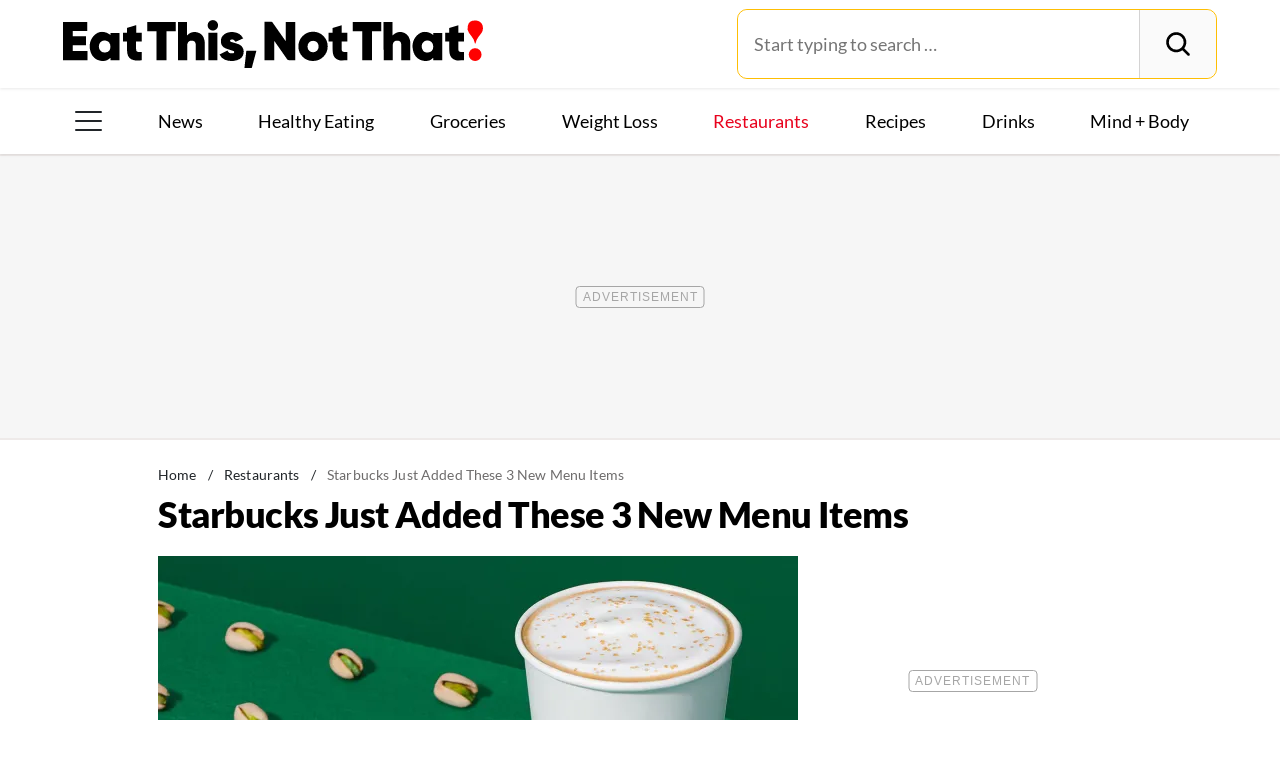

--- FILE ---
content_type: text/html;charset=UTF-8
request_url: https://instaread.co/player?article=starbucks-just-added-these-3-new-menu-items&publication=eatthis&article_url=https%3A%2F%2Fwww.eatthis.com%2Fnews-starbucks-new-menu-items&version=1768756800000
body_size: 23398
content:
<!DOCTYPE html>
<html lang="en">
  <head>
    <link rel="icon" type="image/x-icon" href="/favicon.ico" />
    <link rel="shortcut icon" type="image/x-icon" href="/favicon.ico" />
    <title>In Article Audio Player</title>
    <meta
      name="viewport"
      content="width=device-width, minimum-scale=1, initial-scale=1, shrink-to-fit=no user-scalable=no"
    />
    <meta name="description" content="In Article Audio Player" />
    <meta name="apple-itunes-app" content="app-id=1046172976" />

    <link
      rel="preconnect"
      href="https://player-metrics.instaread.co"
      crossorigin
    />
    <link
      rel="stylesheet"
      type="text/css"
      href="/css/instaread_widget_playlist.css"
    />
    <!-- <link rel="stylesheet" type="text/css" href="/css/instaread_fonts.css"> -->
    <!-- <link rel="preload" as="font" href="https://fonts.gstatic.com/s/lato/v24/S6uyw4BMUTPHjx4wXg.woff2" type="woff2" crossorigin> -->
    <script
      type="text/javascript"
      src="js/player.1.0.0.js"
    ></script>
    <style type="text/css">
      :root {
        --primary-color: #ff0000;
        --background-gradient-start: #ff0000;
        --background-gradient-stop: #ff0000;
        --speed-time-color: #000;
        --speed-time-current-color: #000;
        --widget-ad-gradient-start-color: #ff0000;
        --widget-ad-gradient-end-color: #ff0000;
        --sponsor-text-color: #081b33;
        --sponsor-text-size: 14px;
        --sponsor-text-logo: 0px;
        --secondary-color: rgba(255, 255, 255,0.3);
        --bg-secondary-color: #ffffff;
        --font-family: Lato;
        --desktop-layout-breakpoint: 620px;
        --timestamp-color: #ff0000;
        --default-ad-height: 35px;
        --default-ad-width: 250px;
        --sponsored-by-text: Sponsored By;
        --listen-audio-text: Listen to audio version of this article;
        --loading-article-text: Loading Article;
        --replay-article-text: Replay this article;
      }

      @font-face {
        font-display: swap;
        font-family: 'Lato';
        font-style: normal;
        font-weight: 400;
        src: url('https://fonts.gstatic.com/s/lato/v24/S6uyw4BMUTPHjx4wXg.woff2') format('woff2');
      }

      @font-face {
        font-display: swap;
        font-family: 'Lato';
        font-style: normal;
        font-weight: 400;
        src: url('https://fonts.gstatic.com/s/lato/v24/S6uyw4BMUTPHjx4wXg.woff2') format('woff2');
      }

      #instaread-widget {
        visibility: hidden;
        width: 99%;
        max-width: 100%;
        box-sizing: border-box;
        box-shadow: none !important;
        border-radius: 20px !important;
      }

      .pointer {
        cursor: pointer;
      }

      .provider-primary {
        color: var(--primary-color);
      }

      .provider-primary-background,
      .provider-primary-background-spinner:after {
        background-image: linear-gradient(141deg, var(--background-gradient-start) 12%, var(--background-gradient-stop) 87%);
      }

      .provider-primary-background {
        background: var(--primary-color) !important;
      }

      .provider-primary-border,
      .button-container:hover .spinner,
      .button-container:hover .spinner:before,
      .button-container-selected .provider-primary-selected,
      .button-container-selected .provider-primary-border-small,
      .provider-primary-seekbar::-webkit-slider-thumb,
      .provider-primary-seekbar::-moz-range-thumb,
      .provider-primary-seekbar::-moz-range-progress,
      .button-container:hover .circular-button,
      .button-container:hover .spinner:after,
      .button-container:hover .speed-text-hover,
      .widget-ad-container,
      .provider-primary-seekbar::-moz-range-progress,
      input[type="range"]::-webkit-slider-thumb,
      input[type="range"]::-moz-range-thumb,
      .provider-primary-seekbar::-webkit-slider-thumb:hover,
      .provider-primary-seekbar::-moz-range-thumb:hover,
      .provider-primary-seekbar::-moz-range-thumb,
      .provider-secondary-background {
        background-color: var(--primary-color);
      }

      .provider-primary-background:hover {
        background-color: var(--primary-color) !important;
        opacity: 0.8;
      }

      .provider-primary-border {
        border: solid 4px var(--primary-color);
      }

      .sponsor-text {
        color: var(--sponsor-text-color);
        font-size: var(--sponsor-text-size) !important;
      }

      .sponsor-instaread-logo {
        height: var(--sponsor-text-logo) !important;
      }

      .speed-text-hover {
        color: var(--speed-time-color);
      }

      .speed-current-time,
      .current {
        color: var(--timestamp-color);
      }

      .widget-ad-container {
        /* background-image: linear-gradient(to bottom, var(--widget-ad-gradient-start-color) 0%, var(--widget-ad-gradient-end-color) 100%) !important; */
        cursor: pointer;
        height: var(--default-ad-height);
        background-image: url('./images/default_ad.png');
        /* Set the path to your image */
        background-size: cover;
        /* Adjust the background size */
        width: var(--default-ad-width);
        background-repeat: no-repeat;
        -webkit-background-repeat: no-repeat;
        -moz-background-repeat: no-repeat;
        -o-background-repeat: no-repeat;
        background-position: contain;
        box-shadow: none !important;
        -webkit-background-size: contain;
        -moz-background-size: contain;
        -o-background-size: contain;
      }

      .widget-ad-inner-container_default {
        background-image: url('./images/default_ad.png') !important;
        background-size: cover !important;
        background-position: center !important;
      }

      .audioPrimaryWaves {
        height: 50px;
        width: 100%;
        cursor: pointer;
        max-width: 377px;
      }

      .underline {
        -webkit-text-decoration-line: underline;
        text-decoration-line: underline;
      }

      .text-black {
        color: #000;
      }

      .font-bold {
        font-weight: 700;
      }

      .toast {
        position: fixed;
        bottom: 10px;
        left: 50%;
        transform: translateX(-50%);
        background-color: var(--primary-color);
        color: #fff;
        padding: 6px 20px;
        border-radius: 5px;
        opacity: 0;
        transition: opacity 0.3s;
        z-index: 9999;
      }

      .toast.show {
        opacity: 1;
      }

      .toast-content {
        font-size: 14px;
      }

      .pby-container {
        z-index: 9999;
        cursor: pointer;
      }

      /** Thumb Styles **/
      /** Chrome, Safari, Opera, and Edge Chromium **/
      input[type="range"]::-webkit-slider-thumb {
        -webkit-appearance: none;
        /* Override default look */
        appearance: none;
        background-color: var(--primary-color);
        border: none;
        border-radius: 100%;
        height: 12px;
        width: 12px;
      }

      /** Thumb Styles **/
      /** Firefox **/
      input[type="range"]::-moz-range-thumb {
        border: none;
        border-radius: 100%;
        background-color: var(--primary-color);
        height: 12px;
        width: 12px;
      }

      .provider-primary-seekbar::-webkit-slider-thumb:hover {
        -webkit-appearance: none;
        /* Override default look */
        background-color: var(--primary-color);
        appearance: none;
        border: none;
        border-radius: 100%;
        height: 12px;
        width: 12px;
      }

      .provider-primary-seekbar::-moz-range-thumb:hover {
        -webkit-appearance: none;
        /* Override default look */
        appearance: none;
        border: none;
        border-radius: 100%;
        background-color: var(--primary-color);
        height: 12px;
        width: 12px;
      }

      .provider-primary-border {
        border: solid 4px var(--primary-color);
      }

      /* .instaread-widget-mobile .provider-secondary-background {
                background-color: #ffffff;
            } */
      .instaread-widget-mobile .audioplayer-middle-container-1 {
        padding-right: 1rem !important;
        padding-left: 0.5rem !important;

      }

      .instaread-widget-desktop .audioplayer-middle-container-1 {
        padding-left: 0.65rem !important;
        padding-right: 0.65rem !important;
      }

      .widget-ads-container {
        padding: 1px
      }

      .instaread-widget-mobile .widget-ad-container {
        margin-top: 0px !important;
      }

      .instaread-widget-mobile .widget-ads-container {
        width: 320px;
        min-width: 320px;
        height: 100px;
        display: flex;
        justify-content: center;
        position: relative;
        align-items: center
      }

      .instaread-widget-mobile .parent-ad-container {
        display: flex;
        justify-content: center;
        align-items: center;
        flex-direction: column;
      }


      .instaread-widget-mobile .widget-audio-container {
        padding-top: 16px;
        position: relative;
      }

      /* .instaread-widget-mobile .widget-audio-inner-container{
                height:auto;
            } */

      .instaread-widget-mobile {
        background-color: var(--bg-secondary-color);
        width: 100%;
        max-width: 100%;
        height: 218.4px;
        /* box-shadow: 0px 4px 12px 0px rgba(0, 0, 0, 0.25), 0px 2px 6px 0px rgba(0, 0, 0, 0.15); */
        overflow: hidden;
        box-sizing: border-box;
        padding-top:0.5rem;

        /** border: solid 1px rgb(0 0 0 / 0.1);
                box-shadow: 0 4px 4px 0 rgba(0, 0, 0, 0.25); **/
      }

      .instaread-widget-desktop {
        /* box-shadow: 0px 4px 12px 0px rgba(0, 0, 0, 0.25), 0px 2px 6px 0px rgba(0, 0, 0, 0.15); */

        overflow: hidden;
        max-width: 100%;
        box-sizing: border-box;
        /** border: solid 1px rgb(0 0 0 / 0.1);
                box-shadow: 0 4px 4px 0 rgba(0, 0, 0, 0.25); -- **/
      }

      .adp-interscroller-container {
        position: absolute;
      }

      .adp-interscroller-inner-div {
        margin-top: 0px;
      }

      #audio_speed {
        padding: 0.5px;
        border: 1px solid var(--primary-color);
        border-radius: 2px;
        color: var(--primary-color);
        font-weight: 500;
        font-size: 12px;
        border-radius: 0;
        /* line-height: 0; */
        letter-spacing: -1;
        -webkit-appearance: none;
        -moz-appearance: none;
        appearance: none;
        text-align: center;
        text-align-last: center;
        -webkit-text-align: center;
        -moz-text-align: center;
        background-color: #ffffff;
        -webkit-background-color: #ffffff;
        -moz-background-color: #ffffff;
      }

      /* Show the snackbar when clicking on a button (class added with JavaScript) */
      .show {
        visibility: visible !important;
      }

      /* new desktop styles*/
      .instaread-widget-desktop .icon-backward_15 #back_15 {
        width: 25px;
        height: 25px;
      }

      #audio_speed {
        width: 32px;
        height: 18px;
        font-family: var(--font-family) !important;
        -webkit-appearance: none;
        -moz-appearance: none;
        appearance: none;
        text-align: center;
        text-align-last: center;
        -webkit-text-align: center;
        -moz-text-align: center;
        background-color: #ffffff;
        -webkit-background-color: #ffffff;
        -moz-background-color: #ffffff;

      }

      .instaread-widget-mobile .pby-container .pb-instaread-logo {
        width: auto;
        opacity: 0.2;
        height: 14px;
      }

      .instaread-widget-mobile .audio_control_containers {
        display: flex;
        justify-content: center;
        align-items: center;
      }

      .instaread-widget-mobile .flexible-seekbar {
        padding: 0.0319rem 0;
      }

      .instaread-widget-mobile .audio-control-1 {
        width: 95.126%;
      }

      .audio-primary-text {
        font-family: var(--font-family) !important;
      }

      #textTime {
        font-family: var(--font-family);
      }

      .circular-button {
        box-shadow: none;
        border-radius: 8px !important;
        /* border: 3px solid var(--button-border-color); */
      }

      .instaread-widget-mobile .circular-button {
        position: relative;
        width: 50px;
        height: 50px;
        border-radius: 8px !important;
      }

      .instaread-widget-mobile .pby-container {
        right: 4.14%;
        bottom: -17px;
      }

      .instaread-widget-mobile .icon-backward_15 {
        padding-top: 5px;
      }

      .instaread-widget-mobile .icon-farward_15 {
        padding-top: 5px;
      }

      .instaread-widget-mobile .icon-backward_15 #back_15 {
        width: 20px;
        height: 18px;

      }

      .instaread-widget-mobile .icon-farward_15 #far_15 {
        width: 20px;
        height: 18px;
      }

      .instaread-widget-mobile .icon-pause {
        background: url("../images/icon-pause.png") no-repeat;
        background-position: center;
      }

      .instaread-widget-mobile .icon-replay {
        background: url("../images/icon-replay.png") no-repeat;
        background-position: center;
      }

      /* .instaread-widget-desktop .icon-pause{
          background: url("../images/pause-icon.svg") no-repeat;
          background-position: center ;
        }
        .instaread-widget-desktop .icon-replay{
          background: url("../images/replay-icon.svg") no-repeat;
          background-position: center;
        } */
      .instaread-widget-mobile .play-icon-inner-container {
        margin-top: 0px;
        margin-left: 0px;
        height: 50px !important;
        display: flex;
        align-items: center;
        justify-content: center;
        position: relative;
      }
      .instaread-widget-mobile .play-icon-inner-container.spinner{
        height: 30px !important;
      }

      .instaread-widget-mobile .audio-primary-text {
        font-size: 14px;
        position: absolute;
        top: 0;
        left: 0;
        width: 100%;
        display: flex;
        align-items: center;
        box-sizing: border-box;
        height: 25px;
        padding-left: 1.2rem;
      }

      .instaread-widget-mobile #widget-audio-container>div[style*="justify-content: space-between"] {
        display: flex;
        justify-content: space-between;
        position: absolute;
        top: 0;
        left: 0;
        height: 29px;
        align-items: center;
        padding: 0 1.2rem;
        box-sizing: border-box;
        width: 100%;
      }

      .instaread-widget-mobile .advertisementText {
        font-size: 10px !important;
        font-family: var(--font-family);
        margin-bottom: 6px;
        width: 100%;
        padding-left: 2.8rem;
      }

      .instaread-widget-mobile #audioPrimaryWave {
        width: 220px;
        height: 50px;
      }

      .circle-block {
        align-items: center;
        display: flex;
        justify-content: center;
        position: relative;
      }

      .spinner:after {
        width: 50%;
        height: 50%;
        border-radius: 50%;
        content: "";
        position: absolute;
        top: 50%;
        left: 50%;
        transform: translate(-50%, -50%);
        margin: auto;
      }

      .spinner:before {
        width: 50%;
        height: 50%;
        background: #ffffff;
        border-radius: 100% 0 0;
        position: absolute;
        top: 0;
        left: 0;
        content: "";
      }

      .spinner {
        margin: 0;
        width: 30px;
        height: 30px;
        border-radius: 50%;
        background: #ffffff;
        background: -moz-linear-gradient(left, #ffffff, rgba(226, 245, 255, 0));
        background: -webkit-linear-gradient(left, #ffffff, rgba(226, 245, 255, 0));
        background: -o-linear-gradient(left, #ffffff, rgba(226, 245, 255, 0));
        background: -ms-linear-gradient(left, #ffffff, rgba(226, 245, 255, 0));
        background: linear-gradient(to right, #ffffff 16%, rgba(226, 245, 255, 0) 58%);
        -webkit-animation: load3 1.4s infinite linear;
        animation: load3 1.4s infinite linear;
        position: absolute;
        top: 50%;
        left: 50%;
        transform: translate(-50%, -50%);
        transform-origin: center center;
        flex-shrink: 0;
        margin-top: 1.5rem !important;
      }

      @-webkit-keyframes load3 {
        0% {
          -webkit-transform: translate(-50%, -50%) rotate(0deg);
          transform: translate(-50%, -50%) rotate(0deg);
        }

        100% {
          -webkit-transform: translate(-50%, -50%) rotate(360deg);
          transform: translate(-50%, -50%) rotate(360deg);
        }
      }

      @keyframes load3 {
        0% {
          -webkit-transform: translate(-50%, -50%) rotate(0deg);
          transform: translate(-50%, -50%) rotate(0deg);
        }

        100% {
          -webkit-transform: translate(-50%, -50%) rotate(360deg);
          transform: translate(-50%, -50%) rotate(360deg);
        }
      }

      .instaread-widget-desktop .icon-replay {
        /* -webkit-box-shadow: 1px 1px 5px 0px rgba(161, 161, 161, 1);
            -moz-box-shadow: 1px 1px 5px 0px rgba(161, 161, 161, 1);
            box-shadow: 1px 1px 5px 0px rgba(161, 161, 161, 1); */
        border-radius: 8px;
      }

      .instaread-widget-mobile .icon-replay {
        /* -webkit-box-shadow: 1px 1px 5px 0px rgba(161, 161, 161, 1);
            -moz-box-shadow: 1px 1px 5px 0px rgba(161, 161, 161, 1);
            box-shadow: 1px 1px 5px 0px rgba(161, 161, 161, 1); */
        border-radius: 8px;
      }

      .instaread-widget-desktop .audioplayer-middle-container-1 {
        padding-left: 1rem;
        display: flex;
        align-items: center;
        height: 100%;
      }

      .instaread-widget-mobile .audioplayer-middle-container-1 {
        align-items: center;
        display: flex;
      }


      .instaread-widget-desktop .pby-container {
        bottom: 15px;
      }


      /* use desktop layout breakpoint*/

        .instaread-widget-desktop {
          background-color: var(--bg-secondary-color);
          width: 100%;
          max-width: 100%;
          height: 140px;
          display: flex;
          flex-direction: row;
          align-items: center;
          border-radius: 8px;
          overflow: hidden;
          box-sizing: border-box;
        }

        .instaread-widget-desktop .audio_control_containers {
          display: flex;
          justify-content: center;
          align-items: center;

        }

        .instaread-widget-desktop .icon-backward_15 {
          padding-top: 5px;
        }

        .instaread-widget-desktop .icon-farward_15 {
          padding-top: 5px;
        }

        .instaread-widget-desktop .flexible-seekbar {
          padding: 0.0319rem 0;
        }

        .instaread-widget-desktop .parent-ad-container {
          width: 52%;
          padding: 0px 10px;
          border-bottom: 0;
          height: 132px;
          padding-left: 0px !important
        }

        .instaread-widget-desktop #widget-audio-container {
          width: 65%;
          min-width: 278.4px;
          padding: 0px 10px;
          min-width: 278.4px;
          border-bottom: 0;
          position: relative;
          padding-top: 55px;
          padding-left: 0px !important
        }



        .instaread-widget-desktop .widget-ads-container {
          /* padding: 15px 10px;
                    width: 370.3px; */
          width: 320px;
          min-width: 320px;
          min-height: 100px;
          height: 100px;
          display: flex;
          justify-content: center;
          align-items: center;
          position: relative;
        }

        .instaread-widget-desktop .left-container {
          margin-left: 0.9rem !important;
        }


        .default-instaread-ad-container {
          height: 42px !important;
        }

        .instaread-widget-desktop .circular-button {
          height: 45px;
          width: 45px;
          border-radius: 8px !important;
        }

        .instaread-widget-desktop .pby-container .pb-instaread-logo {
          opacity: 0.2;
          height: 14px;
          width: auto;
        }

        .instaread-widget-desktop .instaread-logo {
          width: 48px;
        }

        .instaread-widget-desktop .audio-control-1 {
          width: 101.03%;
        }

        .instaread-widget-desktop .pby-container {
          right: 3.2%;
        }

        .instaread-widget-desktop .speed-current-time {
          margin-right: 0.1rem;
          padding-top: 4px;
        }


        .instaread-widget-desktop .icon-backward_15 #back_15 {
          width: 20px;
          height: 18px;
        }

        .instaread-widget-desktop .icon-farward_15 #far_15 {
          width: 20px;
          height: 18px;
        }

        #audio_speed {
          font-size: 11px;
          cursor: pointer;
          width: 32px;
          height: 18px;
        }

        .instaread-widget-desktop .play-icon-inner-container {
          margin-top: 0px;
          margin-left: 0px;
          height: 45px;
          display: flex;
          align-items: center;
          justify-content: center;
          position: relative;
        }
        .instaread-widget-desktop .play-icon-inner-container.spinner {
          height: 30px;
        }

        .instaread-widget-desktop .audio-primary-text {
          font-size: 15px;
          position: absolute;
          top: 0;
          left: 0;
          width: 100%;
          display: flex;
          align-items: center;
          box-sizing: border-box;
          height: 60px;
          padding-left: 1rem;
        }

        .instaread-widget-desktop #widget-audio-container>div[style*="justify-content: space-between"] {
          display: flex;
          justify-content: space-between;
          position: absolute;
          top: 0;
          left: 0;
          height: 55px;
          align-items: center;
          padding: 0 1.2rem;
          box-sizing: border-box;
          width: 100%;
        }

        .instaread-widget-desktop .audio-display {
          margin-top: 19px;
        }


        .instaread-widget-desktop .advertisementText {
          font-size: 10px !important;
          font-family: var(--font-family);
          margin-left: 2rem;
          width: 87%;
        }


      ._ap_apex_ad {
        display: flex !important;
        align-items: center !important;
      }

      .icon-playmbg {
        background: url("../images/icon-playmbg.png") no-repeat;
        background-repeat: no-repeat;
        background-position: 57% 51%;
      }

      .instaread-widget-desktop .widget-audio-inner-container {
        height: auto;
        margin-top: 0px !important;
      }

      .instaread-widget-mobile .widget-audio-inner-container {
        /* align-items: center; */
        /* height:85%; */
        margin-top: 0px !important;
      }

      .instaread-widget-desktop .widget-ad-container {
        cursor: pointer;
        margin-top: -5px !important;
      }

      .instaread-widget-mobile .audioPrimaryWaves {
        width: 100%;
        max-width: 100%;
        height: 50px;
      }

      #audioWaveform {
        width: 100%;
        height: 100%;
        min-height: 50px;
        display: flex;
        align-items: center;
        justify-content: center;
        gap: 3px;
      }

      /* Static waveform bars */
      .waveform-bar {
        width: 4px;
        background-color: #ffb3b3;
        border-radius: 3px; /* Fully rounded ends (half of width) */
        transition: background-color 0.4s ease, opacity 0.3s ease, transform 0.2s ease;
        flex-shrink: 0;
        opacity: 1;
        animation: fadeInBar 0.3s ease-in-out;
        position: relative;
        overflow: hidden;
      }

      @keyframes fadeInBar {
        0% {
          opacity: 0;
          transform: scaleY(0.5);
        }
        100% {
          opacity: 1;
          transform: scaleY(1);
        }
      }

      /* Gradual fill effect - Apple Music style (left to right) */
      .waveform-bar.filling {
        position: relative;
        background-color: #ffb3b3;
        transition: background-color 0.2s ease;
      }

      .waveform-bar.filling::before {
        content: "";
        position: absolute;
        top: 0;
        left: 0;
        bottom: 0;
        width: var(--fill-percentage, 0%);
        background-color: var(--primary-color);
        border-radius: 3px;
        transition: width 0.15s ease, opacity 0.1s ease;
        z-index: 1;
      }

      /* Smooth transition from filling to played - prevent blink */
      .waveform-bar.played {
        position: relative;
        background-color: var(--primary-color);
        transition: background-color 0.15s ease;
      }

      /* When played, keep the fill pseudo-element at 100% to prevent blink */
      .waveform-bar.played::before {
        content: "";
        position: absolute;
        top: 0;
        left: 0;
        bottom: 0;
        width: 100%;
        background-color: var(--primary-color);
        border-radius: 3px;
        opacity: 1;
        transition: opacity 0.2s ease, width 0.15s ease;
        z-index: 1;
      }

      /* Ensure waveform container is responsive */
      .audioPrimaryWaves {
        position: relative;
        overflow: hidden;
        transition: opacity 0.2s ease;
      }

      .audioPrimaryWaves.transitioning {
        opacity: 0.3;
      }

      .audio-primary-text {
        font-size: 15px !important;
      }


      /* Rest of your styles... */
    </style>
  </head>

  <body>
    <div class="instaread-widget" id="instaread-widget" tabindex="1">
      <div
        class="provider-secondary-background widget-audio-container"
        id="widget-audio-container"
      >
        <div class="audio-primary-text clear-margin-top" id="audioPrimaryText">
          Listen to audio version of this article</div>
        <div style="display: flex; justify-content: space-between">
          <div
            class="audio_control_containers"
            id="audio_control_container"
            style="display: none"
          >
            <div class="audio-contorls_c">
              <div
                id="backward15"
                title="Rewind 15s"
                tabindex="4"
                class="icon-backward_15 icon-audio-controls"
              >
                <svg
                  id="back_15"
                  xmlns="http://www.w3.org/2000/svg"
                  width="20"
                  height="18"
                  viewBox="0 0 20 20"
                  fill="none"
                >
                  <path
                    d="M5.75 6.75h-4.5v-4.5"
                    stroke="#ff0000"
                    stroke-width="1.001"
                    stroke-linecap="round"
                    stroke-linejoin="round"
                  />
                  <path
                    d="M5.338 15a8.25 8.25 0 1 0-.172-11.834L1.25 6.75"
                    stroke="#ff0000"
                    stroke-width="1.001"
                    stroke-linecap="round"
                    stroke-linejoin="round"
                  />
                  <path
                    d="M7.856 12.915a.119.119 0 0 1-.088-.032c-.021-.022-.032-.043-.032-.064 0-.048.04-.083.12-.104.203-.054.368-.102.496-.144a.595.595 0 0 0 .288-.192.59.59 0 0 0 .096-.36V8.963c0-.102-.032-.179-.096-.232a.561.561 0 0 0-.248-.112 2.045 2.045 0 0 0-.328-.04.41.41 0 0 1-.144-.04c-.043-.022-.064-.054-.064-.096 0-.038.019-.07.056-.096a.33.33 0 0 1 .144-.048c.24-.038.453-.083.64-.136a1.37 1.37 0 0 0 .56-.36c.005-.006.01-.008.016-.008h.024c.027 0 .05.008.072.024.021.01.03.026.024.048-.01.08-.019.168-.024.264-.005.09-.008.192-.008.304v3.68c0 .133.024.234.072.304a.55.55 0 0 0 .264.168c.123.037.293.082.512.136a.19.19 0 0 1 .088.04c.032.016.048.037.048.064 0 .058-.037.088-.112.088-.15 0-.288-.006-.416-.016l-.368-.016a8.748 8.748 0 0 0-.8 0l-.384.016c-.128.01-.264.016-.408.016zm3.86.28a.858.858 0 0 1-.192-.024c-.07-.011-.104-.035-.104-.072 0-.043.034-.08.104-.112a.576.576 0 0 1 .184-.04c.421 0 .768-.075 1.04-.224.277-.155.482-.347.616-.576a1.32 1.32 0 0 0 .208-.688.883.883 0 0 0-.184-.552c-.123-.16-.326-.307-.608-.44a6.36 6.36 0 0 0-1.128-.384.637.637 0 0 1-.152-.176.458.458 0 0 1-.04-.192c0-.075.013-.166.04-.272a25.93 25.93 0 0 1 .24-.696c.042-.118.077-.219.104-.304a.382.382 0 0 1 .12-.184.478.478 0 0 1 .208-.104 7.743 7.743 0 0 1 .776-.16c.138-.027.28-.048.424-.064.15-.022.301-.04.456-.056.042-.006.072.008.088.04.021.026.021.058 0 .096a3.751 3.751 0 0 1-.072.136l-.064.128a.56.56 0 0 1-.128.184.324.324 0 0 1-.168.072c-.102.01-.219.024-.352.04-.134.01-.267.024-.4.04-.134.01-.256.021-.368.032-.112.01-.198.021-.256.032-.038.005-.083.053-.136.144a1.956 1.956 0 0 0-.144.28.865.865 0 0 0-.072.208.185.185 0 0 0 .008.096c.016.026.048.045.096.056.298.085.57.173.816.264.245.085.458.176.64.272.298.154.52.338.664.552.15.208.224.474.224.8 0 .293-.088.568-.264.824-.176.256-.414.469-.712.64-.144.08-.296.146-.456.2a3.039 3.039 0 0 1-1.056.184z"
                    fill="#ff0000"
                  />
                </svg>
              </div>
              <button
                id="audio_speed"
                title="Speed 1x"
                tabindex="5"
                value="1"
                onclick="changeSpeedbutton()"
              >
                1x
              </button>
              <div
                id="farward15"
                title="Forward 15s"
                tabindex="6"
                class="icon-farward_15 icon-audio-controls"
              >
                <svg
                  id="far_15"
                  xmlns="http://www.w3.org/2000/svg"
                  width="20"
                  height="18"
                  viewBox="0 0 20 20"
                  fill="none"
                >
                  <path
                    d="M14.25 6.75h4.5v-4.5"
                    stroke="#ff0000"
                    stroke-width="1.001"
                    stroke-linecap="round"
                    stroke-linejoin="round"
                  />
                  <path
                    d="M14.662 15a8.25 8.25 0 1 1 .172-11.834L18.75 6.75"
                    stroke="#ff0000"
                    stroke-width="1.001"
                    stroke-linecap="round"
                    stroke-linejoin="round"
                  />
                  <path
                    d="M5.09 12.344a.119.119 0 0 1-.088-.032c-.021-.021-.032-.042-.032-.064 0-.048.04-.082.12-.104.203-.053.368-.101.496-.144a.595.595 0 0 0 .288-.192.59.59 0 0 0 .096-.36V8.392c0-.101-.032-.178-.096-.232a.561.561 0 0 0-.248-.112 2.045 2.045 0 0 0-.328-.04.41.41 0 0 1-.144-.04c-.042-.021-.064-.053-.064-.096 0-.037.019-.069.056-.096a.33.33 0 0 1 .144-.048c.24-.037.454-.082.64-.136a1.37 1.37 0 0 0 .56-.36c.006-.005.011-.008.016-.008h.024c.027 0 .051.008.072.024.022.011.03.027.024.048-.01.08-.018.168-.024.264-.005.091-.008.192-.008.304v3.68c0 .134.024.235.072.304.054.07.142.126.264.168.123.038.294.083.512.136a.189.189 0 0 1 .088.04c.032.016.048.038.048.064 0 .059-.037.088-.112.088-.149 0-.288-.005-.416-.016l-.368-.016a8.749 8.749 0 0 0-.8 0l-.384.016c-.128.011-.264.016-.408.016zm3.86.28a.858.858 0 0 1-.192-.024c-.07-.01-.104-.034-.104-.072 0-.042.035-.08.104-.112a.573.573 0 0 1 .184-.04c.421 0 .768-.074 1.04-.224.277-.154.483-.346.616-.576a1.32 1.32 0 0 0 .208-.688.882.882 0 0 0-.184-.552c-.123-.16-.325-.306-.608-.44-.277-.133-.653-.261-1.128-.384a.64.64 0 0 1-.152-.176.458.458 0 0 1-.04-.192c0-.074.013-.165.04-.272a27.157 27.157 0 0 1 .24-.696c.043-.117.077-.218.104-.304a.383.383 0 0 1 .12-.184.478.478 0 0 1 .208-.104 7.76 7.76 0 0 1 .776-.16 5.41 5.41 0 0 1 .424-.064c.15-.021.302-.04.456-.056.043-.005.072.008.088.04.021.027.021.059 0 .096a3.46 3.46 0 0 1-.072.136 72.69 72.69 0 0 1-.064.128.558.558 0 0 1-.128.184.323.323 0 0 1-.168.072l-.352.04c-.133.011-.266.024-.4.04l-.368.032a3.28 3.28 0 0 0-.256.032c-.037.006-.083.054-.136.144a1.968 1.968 0 0 0-.144.28.868.868 0 0 0-.072.208.186.186 0 0 0 .008.096c.016.027.048.046.096.056.299.086.57.174.816.264.245.086.459.176.64.272.299.155.52.339.664.552.15.208.224.475.224.8 0 .294-.088.568-.264.824-.176.256-.413.47-.712.64-.144.08-.296.147-.456.2a3.037 3.037 0 0 1-1.056.184z"
                    fill="#ff0000"
                  />
                </svg>
              </div>
            </div>
          </div>
          <div
            id="containerSpeed"
            class="clear-margin-top"
            style="display: none"
          >
            <div
              style="
                display: flex;
                justify-content: flex-end;
                align-items: center;
                height: 100%;
              "
            >
              <p id="textTime" class="speed-current-time" style="display: none">
                <span id="current" class="current">00:00</span>
                <span class="current">/</span>
                <span id="total" class="current">00:00</span>
              </p>
            </div>
          </div>
        </div>
        <div class="widget-audio-inner-container">
          <audio
            id="audioElement"
            title="Starbucks Just Added These 3 New Menu Items"
            onloadedmetadata="mDur()"
            oncanplaythrough="hideSpinner()"
          ></audio>
          <div
            id="buttonPlayPause"
            title="Play/Pause"
            class="button-container pointer left-container clear-margin-top"
            onclick="play();"
            ontouchstart="doNothing();"
            type="range"
            value="0"
            min="0"
            max="0"
          >
            <div id="playCircleBlock" class="circle-block" tabindex="2">
              <div
                id="playCircleBlockButton"
                class="circular-button pointer provider-primary-background provider-primary-border-small"
                style="position: relative; border-radius: 8px"
              >
                <div class="play-icon-container">
                  <div
                    id="playIcon"
                    class="play-icon-inner-container icon-playmbg"
                  ></div>
                </div>
              </div>
            </div>
          </div>
          <div
            id="containerAudioPlayer"
            class="audioplayer-middle-container-1 clear-margin-top"
            style="cursor: pointer"
          >
            <div
              id="audioTrackProgressWrapper"
              title="Scrub"
              aria-label="progressbar"
              class="flexible-seekbar provider-primary-seekbar audioPrimaryWaves"
            >
              <div id="audioWaveform" role="presentation"></div>
              <input
                id="audioTrackProgress"
                type="range"
                value="0"
                min="0"
                max="0"
                style="display: none"
                aria-hidden="true"
              />
            </div>
            <div
              id="audioController"
              class="audio-control-1"
              style="display: none"
            >
              <div class="audio-display" tabindex="3" id="audioPlaybar">
                </div>
            </div>
          </div>
        </div>
        <div class="pby-container" id="instalogo" tabindex="7">
          <a
            onclick="openLinkPage();"
            ontouchstart="doNothing();"
            target="_blank"
            title="Powered by Instaread"
          >
            <img
              class="pb-instaread-logo"
              src="https://instaread.co/images/instaread_logo_grey.svg"
              alt="Instaread Logo"
            />
          </a>
        </div>
      </div>
      <div class="parent-ad-container">
        <div class="advertisementText">Sponsored By</div>
        <div class="widget-ads-container" id="widget-ads-container">
          <div
            class="widget-ad-container pointer"
            onclick="openHomePage('https://instaread.co');"
            ontouchstart="doNothing();"
            title="Audio Sponsor"
            tabindex="8"
            id="widget-ad-container"
          >
            <div
              class="widget-ad-inner-container"
              id="widget-ad-inner-container"
            >
              <div
                class="default-instaread-ad-container"
                id="default-instaread-ad-container"
                onclick="openHomePage('https://instaread.co');"
              >
                <a class="provider-primary" ontouchstart="doNothing();">
                  <img
                    class="instaread-logo"
                    src="https://instaread.co/images/instaread_logo_white.svg"
                    alt="Instaread Logo"
                  />
                </a>
              </div>
            </div>
          </div>
        </div>
      </div>
    </div>
    <script type="text/javascript">
  var LogEvent = function (options) {
    // Add timestamp for better analytics
    options.timestamp = options.timestamp || Date.now();
    fetch("https://player-api.instaread.co/api/metrics/collect", {
      method: "POST",
      headers: {
        "Content-Type": "application/json;charset=UTF-8",
      },
      body: JSON.stringify(options),
    });
  };
  var ProecssAudio = function (url) {
    if (!url) return;
    fetch("https://player-api.instaread.co/api/process/article", {
      method: "POST",
      headers: {
        "Content-Type": "application/json;charset=UTF-8",
      },
      body: JSON.stringify({ url: url }),
    });
  };

  async function processAudioV2(payload) {
    const apiEndpoint = "https://player-api.instaread.co/api/player/process";

    try {
      const response = await fetch(apiEndpoint, {
        method: "POST",
        headers: { "Content-Type": "application/json;charset=UTF-8" },
        body: JSON.stringify(payload),
      });
      if (!response.ok) {
        console.warn(
          `[Instaread Player] Backend request failed with status: `
        );
        return false;
      }

      const data = await response.json();
      return true;
    } catch (error) {
      console.warn(
        "[Instaread Player] Failed to send payload to backend:",
        error
      );
      return false;
    }
  }
</script>

<script type="text/javascript">
  (function (c, l, a, r, i, t, y) {
    c[a] =
      c[a] ||
      function () {
        (c[a].q = c[a].q || []).push(arguments);
      };
    t = l.createElement(r);
    t.async = 1;
    t.src = "https://www.clarity.ms/tag/" + i;
    y = l.getElementsByTagName(r)[0];
    y.parentNode.insertBefore(t, y);
  })(window, document, "clarity", "script", "ruzcbyv17b");
</script>
<script
      type="text/javascript"
      src="js/storage.js"
    ></script>

    <script>
      // Logger Factory Pattern - uses debug_mode from config
      const LoggerFactory = (function () {
        const DEBUG_MODE = "false" === "true";

        return {
          log: function (...args) {
            if (DEBUG_MODE) {
              console.log("[InstareadPlayer]", ...args);
            }
          },
          error: function (...args) {
            if (DEBUG_MODE) {
              console.error("[InstareadPlayer Error]", ...args);
            }
          },
          warn: function (...args) {
            if (DEBUG_MODE) {
              console.warn("[InstareadPlayer Warning]", ...args);
            }
          },
          info: function (...args) {
            if (DEBUG_MODE) {
              console.info("[InstareadPlayer Info]", ...args);
            }
          },
        };
      })();

      // Legacy dlog function for backward compatibility
      function dlog() {
        if (arguments.length > 0) {
          LoggerFactory.log.apply(LoggerFactory, arguments);
        }
      }
      // Apply rollover hover override if provided from config
      (function applyRolloverOverride() {
        var rollover = "";

        if (rollover && rollover.trim()) {
          var style = document.createElement("style");
          style.type = "text/css";
          style.textContent =
            ".provider-primary-background:hover{background-color:" +
            rollover +
            " !important;opacity:1 !important;}";
          document.head.appendChild(style);
          LoggerFactory.log("rollover color applied", { rollover });
        } else {
          LoggerFactory.log("rollover color not provided; using default hover");
        }
      })();
      const providerData = JSON.parse(
        '{"placement_id" : "", "is_sponsor_logo":false, "adsprovider": "AdPushUp", "ad_provider_URL" : "https://cdn.adpushup.com/44224/adpushup.js",  "ad_widget_container_id_32050" : "767593b5-b3d1-46c1-ac64-4e12c39b4391",  "ad_widget_container_id_72890" : "767593b5-b3d1-46c1-ac64-4e12c39b4391", "ad_widget_container_class" : "_ap_apex_ad", "ad_provider_id_32050" : "767593b5-b3d1-46c1-ac64-4e12c39b4391","ad_provider_id_72890" : "767593b5-b3d1-46c1-ac64-4e12c39b4391", "ads_enabled":  "true", "is_desktop_layout_enabled": "true", "provider_domain":  "https://www.eatthis.com/", "speaker_icon_color": "#0e2038", "speaker_icon_color_offset": "#0e2038", "widget_layout_class_desktop": "instaread-widget-desktop", "widget_layout_class_mobile": "instaread-widget-mobile", "mobile_player_height":"80", "mobile_default_ad_height":"0", "desktop_player_height":"80", "desktop_default_ad_height":"0", "default_ad_height":"35", "default_ad_width":"250"}'
      );
      let params = new URL(document.location).searchParams;
      var isShare = false;
      var isSpeed = false;
      var firstPlay = true;
      var canPlay = false;
      // Ensure globals exist for layout logic
      var desktop_layout_breakpoint = (function () {
        var raw = "620";
        var num = Number(raw);
        return Number.isFinite(num) ? num : 620;
      })();
      var show_default_ad_image = (function () {
        var raw = "true";
        return String(raw) === "true";
      })();

      const blogInfo = {
        id: "845250",
        articletitle: "Starbucks Just Added These 3 New Menu Items",
        url: "https://thirdpartyaudiocontent.s3.amazonaws.com/eatthis/bALdag7PRjCwDt1q2lGMMc8ww9b7PBp678mOcQyahOi4n9NkHeAevhlLZWvTeexpPBKQt_jg4L1LEJei.mp3",
        duration: "113",
        providername: "eatthis",
        publishedat: "2025-10-02",
        articleurl: "https://www.eatthis.com/news-starbucks-new-menu-items",
        articleimgurl: "https://www.eatthis.com/wp-content/uploads/sites/4/2021/01/pistachio-latte.jpg?quality=82&strip=all",
      };

      var globalPublicationName = "eatthis";
      var globalPublication = !!params?.get("publication")
        ? params?.get("publication")
        : globalPublicationName;
      var globalArticleTitle = params?.get("article");
      const defaultAudioText = "Listen to audio version of this article";
      const comingSoonText = "Listen to audio version of this article";
      const loadingText = "Loading Article";
      const replayText = "Replay this article";
      var globalArticleurl = params?.get("article_url");
      // const selectElement = document.getElementById('audio_speed');

      // // Function to update the title attribute
      // function updateTitle() {
      //     // Get the selected option
      //     const selectedOption = selectElement.options[selectElement.selectedIndex];
      //     var selectedValue = selectedOption.text;

      //     // Update the title attribute with the selected value
      //     selectElement.setAttribute('title', 'Speed ' + selectedValue);
      // }

      // // Add an event listener to the select element
      // selectElement.addEventListener('change', function () {
      //     updateTitle();
      // });

      // // Initial title update
      // setTimeout(function () {
      //     updateTitle();
      // }, 0)
      const audio_player = document.querySelector("audio");
      if (audio_player) {
        audio_player.setAttribute("crossorigin", "anonymous");
      }
      const playButtonFocus = document.getElementById("playCircleBlock");
      const backwardFocus = document.getElementById("backward15");
      const forwardFocus = document.getElementById("farward15");
      const instalogoFocus = document.getElementById("instalogo");
      const defaultadFocus = document.getElementById("widget-ad-container");
      const audioControlFocus = document.getElementById("audioPlaybar");
      const audioTrackProgressFocus =
        document.getElementById("audioTrackProgress");
      let isPlaying = false;

      // Add an event listener for the ended event
      audio_player.addEventListener("ended", function () {
        // Set the isPlaying variable to false
        isPlaying = false;
        event.preventDefault();
        // playButtonFocus.focus();
      });
      // Function to interact with the <a> tag inside the iframe
      function interactWithIframeContent() {
        var iframe = document.querySelector(
          "#widget-ad-container > div > div > iframe"
        );
        var divdefaultad = document.querySelector("#widget-ad-container");
        if (iframe) {
          var iframeContentWindow = iframe.contentWindow;
          var aTagInsideIframe =
            iframeContentWindow.document.getElementsByTagName("a")[0];
          if (aTagInsideIframe) {
            var hrefValue = aTagInsideIframe.href;
            redirectingAd(hrefValue);
          }
        } else {
          divdefaultad.click();
        }
      }

      document.addEventListener("keydown", function (event) {
        // Get the key code of the pressed key
        const keyCode = event.keyCode;

        // Play the audio player if the spacebar is pressed
        if (
          document.activeElement === playButtonFocus &&
          (keyCode === 32 || keyCode === 13)
        ) {
          if (isPlaying) {
            pause();
          } else {
            play();
          }
          isPlaying = !isPlaying;
        } else if (
          document.activeElement === audioControlFocus &&
          keyCode === 37
        ) {
          backward(1);
        } else if (
          document.activeElement === audioControlFocus &&
          keyCode === 39
        ) {
          farward(1);
        } else if (document.activeElement === backwardFocus && keyCode === 13) {
          backward(15);
        } else if (document.activeElement === forwardFocus && keyCode === 13) {
          farward(15);
        } else if (
          document.activeElement === instalogoFocus &&
          keyCode === 13
        ) {
          openLinkPage();
        } else if (
          document.activeElement === defaultadFocus &&
          keyCode === 13
        ) {
          interactWithIframeContent();
        }
      });

      const speeds = [1, 1.5, 2, 0.5];
      let currentSpeedIndex;
      function changeSpeedbutton() {
        // Cycle through speeds
        currentSpeedIndex = (currentSpeedIndex + 1) % speeds.length;
        const speed = speeds[currentSpeedIndex];
        // Update the button text to reflect the current speed
        const speedButton = document.getElementById("audio_speed");
        speedButton.value = speed;
        speedButton.textContent = speed + "x";
        speedButton.title = "Speed " + speed + "x";
        // Call functions to handle speed change
        onChangeSpeed(speed);
        doNothing();
      }
      var mDur = function () {
        var curTime = document.getElementById("current");
        var maxTime = document.getElementById("total");
        curTime.innerHTML = "00:00";
        var currentAudio = getCurrentAudio();

        // Validate duration before using it
        if (
          currentAudio &&
          currentAudio.duration &&
          !isNaN(currentAudio.duration) &&
          isFinite(currentAudio.duration) &&
          currentAudio.duration > 0
        ) {
          var currentAudioDuration = Math.ceil(currentAudio.duration);
          maxTime.innerHTML = formatTime(currentAudioDuration);
        } else {
          maxTime.innerHTML = "00:00";
        }
      };
      var hideSpinner = function () {
        canPlay = true;
        var playIcon = document.getElementById("playIcon");
        playIcon.blur();
        const classList = playIcon.classList;
        if (!classList.contains("spinner")) {
          return;
        }
        playIcon.classList.remove(...playIcon.classList);
        playIcon.classList.add("play-icon-inner-container");
        playIcon.classList.add("icon-playmbg");
      };
      const waveformContainer = document.getElementById("audioWaveform");
      const waveformSlider = document.getElementById("audioTrackProgress");
      const unfinishedTrackColor = "#ffb3b3";
      const initialWaveColor = "#ffb3b3";
      const replayWaveColor = "#ffb3b3";
      if (waveformContainer) {
        waveformContainer.style.backgroundColor = "transparent";
      }
      let waveHasPlayed = false;
      let isReplayState = false;
      let storedAudioDuration = 0;
      let waveformBars = [];
      let useStaticWaveform = true; // Always use static waveform
      let pendingWaveSeek = null;
      let pendingAudioSeek = null;
      let pendingProgressForAudio = null;
      let waveformAnimationFrameId = null;

      // Create static waveform visualization
      function createStaticWaveform() {
        if (!waveformContainer) {
          LoggerFactory.error("createStaticWaveform: no container");
          return;
        }

        LoggerFactory.log("Creating static waveform");

        // Add transitioning class during creation
        waveformContainer.classList.add("transitioning");

        // Clear existing content
        waveformContainer.innerHTML = "";
        waveformBars = [];

        // Calculate number of bars based on container width
        const containerWidth =
          waveformContainer.clientWidth || waveformContainer.offsetWidth || 300;
        // SVG uses ~11.62px stroke width and ~19.43px spacing between bars
        // Narrower bars for a lighter waveform: 4px bars with ~3px gap
        const barWidth = 4;
        const barGap = 3;
        const barCount = Math.floor(containerWidth / (barWidth + barGap));

        // Get container height for bar sizing
        const containerHeight =
          waveformContainer.clientHeight ||
          waveformContainer.offsetHeight ||
          50;
        const maxBarHeight = containerHeight - 2; // Leave minimal padding for taller bars

        LoggerFactory.log("createStaticWaveform: calculated dimensions", {
          containerWidth,
          containerHeight,
          barCount,
          maxBarHeight,
        });

        // Exact replica pattern from the SVG - one complete cycle
        // Extracted from SVG line heights (y1, y2 coordinates)
        // These are the actual pixel heights from the SVG viewBox (166.62px tall)
        const svgPattern = [
          11.92, 25.44, 77.18, 37.68, 44.08, 84.44, 8.36, 47.28, 16.66, 93.96,
          15.04, 123.82, 63.84, 31.72, 14.94, 60.36, 33.32, 16.66, 63.84, 13.38,
          46.72, 33.32, 42.7, 8.36, 31.62, 26.66, 14.9, 48.38, 105.34, 33.44,
          53.3, 61.51, 33.15, 23.14, 43.48, 83.22, 106.3, 53.3, 93.92, 150,
          104.82, 31.62, 44.88, 34.96, 100.35, 132.68, 112.66,
        ];

        // Calculate how many complete cycles + partial cycle we can fit
        const barsPerCycle = svgPattern.length;
        const fullCycles = Math.floor(barCount / barsPerCycle);
        const remainingBars = barCount % barsPerCycle;

        let barIndex = 0;

        // Create full cycles
        for (let cycle = 0; cycle < fullCycles; cycle++) {
          for (let i = 0; i < barsPerCycle; i++) {
            const bar = document.createElement("div");
            bar.className = "waveform-bar";

            // Scale the SVG height to fit our container
            // SVG max height is 150px, scale to our maxBarHeight
            const svgHeight = svgPattern[i];
            const scaleFactor = maxBarHeight / 150;
            let scaledHeight = Math.floor(svgHeight * scaleFactor);

            // Ensure minimum 16px so bars don't look like dots, but keep variation
            // Add a base height to all bars while preserving relative differences - increased for taller waves
            const barHeight = Math.max(16, scaledHeight + 10);

            bar.style.height = barHeight + "px";
            bar.setAttribute("data-index", barIndex);
            bar.style.animationDelay = barIndex * 2 + "ms";

            waveformContainer.appendChild(bar);
            waveformBars.push(bar);
            barIndex++;
          }
        }

        // Create remaining partial cycle
        for (let i = 0; i < remainingBars; i++) {
          const bar = document.createElement("div");
          bar.className = "waveform-bar";

          const svgHeight = svgPattern[i];
          const scaleFactor = maxBarHeight / 150;
          let scaledHeight = Math.floor(svgHeight * scaleFactor);

          // Ensure minimum 16px so bars don't look like dots, but keep variation - increased for taller waves
          const barHeight = Math.max(16, scaledHeight + 10);

          bar.style.height = barHeight + "px";
          bar.setAttribute("data-index", barIndex);
          bar.style.animationDelay = barIndex * 2 + "ms";

          waveformContainer.appendChild(bar);
          waveformBars.push(bar);
          barIndex++;
        }

        // Click-to-seek handler
        waveformContainer.addEventListener("click", function (e) {
          handleWaveformSeek(e.clientX);
        });

        useStaticWaveform = true;
        LoggerFactory.log("Static waveform created successfully", {
          totalBars: barCount,
          barsPerCycle: barsPerCycle,
          fullCycles,
          remainingBars,
        });

        // Restore progress: check pendingWaveSeek first, then current audio time
        LoggerFactory.log("createStaticWaveform: checking for saved progress", {
          pendingWaveSeek,
          waveformBarsCount: waveformBars.length,
        });
        if (pendingWaveSeek !== null) {
          LoggerFactory.log("createStaticWaveform: found pendingWaveSeek", {
            progress: pendingWaveSeek.toFixed(4),
          });

          // Try to get saved state first (most reliable)
          let currentTime = 0;
          let duration = 0;
          const currentAudioArticle = isCurrentPlayingbySameProvider();
          if (!!currentAudioArticle && currentAudioArticle?.id == blogInfo.id) {
            duration = !!currentAudioArticle?.current_duration
              ? currentAudioArticle?.current_duration
              : 0;
            currentTime = !!currentAudioArticle?.current_time
              ? currentAudioArticle?.current_time
              : 0;
            if (duration > 0 && currentTime > 0) {
              LoggerFactory.log(
                "createStaticWaveform: using saved state for pendingWaveSeek",
                {
                  currentTime,
                  duration,
                  progress: pendingWaveSeek.toFixed(4),
                }
              );
            }
          }

          // Fallback to calculating from duration if saved state not available
          if (currentTime === 0 || duration === 0) {
            const currentAudio = getCurrentAudio();
            duration = getEffectiveDuration();
            currentTime = duration
              ? pendingWaveSeek * duration
              : currentAudio
              ? currentAudio.currentTime || 0
              : 0;
            LoggerFactory.log(
              "createStaticWaveform: calculated from duration",
              {
                currentTime,
                duration,
                progress: pendingWaveSeek.toFixed(4),
              }
            );
          }

          LoggerFactory.log("createStaticWaveform: applying pendingWaveSeek", {
            progress: pendingWaveSeek.toFixed(4),
            currentTime,
            duration,
          });
          updateStaticWaveformProgress(pendingWaveSeek, currentTime);
          LoggerFactory.log("createStaticWaveform: applied pendingWaveSeek", {
            progress: pendingWaveSeek.toFixed(4),
            currentTime,
          });
          pendingWaveSeek = null;
        } else {
          // No pendingWaveSeek, check saved progress from localStorage first
          LoggerFactory.log(
            "createStaticWaveform: no pendingWaveSeek, checking saved progress"
          );
          const currentAudioArticle = isCurrentPlayingbySameProvider();
          if (!!currentAudioArticle && currentAudioArticle?.id == blogInfo.id) {
            const currentAudioDuration = !!currentAudioArticle?.current_duration
              ? currentAudioArticle?.current_duration
              : 0;
            const currentAudioCurrentTime = !!currentAudioArticle?.current_time
              ? currentAudioArticle?.current_time
              : 0;
            if (currentAudioDuration > 0 && currentAudioCurrentTime > 0) {
              const progress = Math.min(
                1,
                Math.max(0, currentAudioCurrentTime / currentAudioDuration)
              );
              LoggerFactory.log(
                "createStaticWaveform: restoring from saved state",
                {
                  currentTime: currentAudioCurrentTime,
                  duration: currentAudioDuration,
                  progress: progress.toFixed(4),
                }
              );
              updateStaticWaveformProgress(progress, currentAudioCurrentTime);
              return; // Exit early since we restored from saved state
            }
          }

          // Fallback to audio element
          LoggerFactory.log(
            "createStaticWaveform: no saved state, checking audio element"
          );
          const currentAudio = getCurrentAudio();
          if (
            currentAudio &&
            currentAudio.duration &&
            !isNaN(currentAudio.duration)
          ) {
            const currentTime = currentAudio.currentTime || 0;
            const progress = currentTime / currentAudio.duration;
            LoggerFactory.log("createStaticWaveform: restoring from audio", {
              currentTime,
              duration: currentAudio.duration,
              progress: progress.toFixed(4),
            });
            updateStaticWaveformProgress(progress, currentTime);
          } else {
            LoggerFactory.log(
              "createStaticWaveform: no audio duration available",
              {
                hasAudio: !!currentAudio,
                duration: currentAudio?.duration,
              }
            );
          }
        }

        // Remove transitioning class after bars are created for smooth fade-in
        setTimeout(function () {
          if (waveformContainer) {
            waveformContainer.classList.remove("transitioning");
          }
        }, 50);
      }

      // Drag-to-seek support (similar behavior to standard_new_short_player.jsp)
      let isWaveDragging = false;

      function handleWaveformSeek(clientX) {
        if (!waveformContainer) return;

        const rect = waveformContainer.getBoundingClientRect();
        if (!rect || rect.width === 0) return;

        // Clamp X within bounds
        const x = Math.min(Math.max(clientX - rect.left, 0), rect.width);
        const progress = x / rect.width;

        setAudioSrc("https://thirdpartyaudiocontent.s3.amazonaws.com/eatthis/bALdag7PRjCwDt1q2lGMMc8ww9b7PBp678mOcQyahOi4n9NkHeAevhlLZWvTeexpPBKQt_jg4L1LEJei.mp3");
        const duration = getEffectiveDuration();
        if (!duration) return;

        const targetTime = clampTimeToPlayableRange(
          progress * duration,
          duration
        );
        setAudioCurrentTime(targetTime);
        updateStaticWaveformProgress(progress, targetTime);
        updateUIAfterSeek(targetTime, duration);
        waveHasPlayed = true;
        isReplayState = false;

        LoggerFactory.log("Waveform seek", {
          clientX,
          x,
          progress,
          targetTime,
          duration,
        });
      }

      if (waveformContainer) {
        // Start drag
        waveformContainer.addEventListener("mousedown", function (e) {
          isWaveDragging = true;
          handleWaveformSeek(e.clientX);
        });

        // Drag move
        window.addEventListener("mousemove", function (e) {
          if (!isWaveDragging) return;
          handleWaveformSeek(e.clientX);
        });

        // End drag
        window.addEventListener("mouseup", function () {
          if (!isWaveDragging) return;
          isWaveDragging = false;
        });

        waveformContainer.addEventListener("mouseleave", function () {
          // If mouse leaves the waveform while dragging, stop dragging
          isWaveDragging = false;
        });
      }

      // Handle window resize to recreate waveform
      let resizeTimeout;
      window.addEventListener("resize", function () {
        if (!useStaticWaveform) return;

        clearTimeout(resizeTimeout);

        // Add transitioning class for smooth fade
        if (waveformContainer) {
          waveformContainer.classList.add("transitioning");
        }

        resizeTimeout = setTimeout(function () {
          LoggerFactory.log("Window resized, recreating static waveform");

          // Store current progress before recreating - check multiple sources
          const currentAudio = getCurrentAudio();
          let currentProgress = 0;
          let currentTime = 0;
          let duration = 0;

          // First, try to get from saved state (most reliable)
          const currentAudioArticle = isCurrentPlayingbySameProvider();
          if (!!currentAudioArticle && currentAudioArticle?.id == blogInfo.id) {
            duration = !!currentAudioArticle?.current_duration
              ? currentAudioArticle?.current_duration
              : 0;
            currentTime = !!currentAudioArticle?.current_time
              ? currentAudioArticle?.current_time
              : 0;
            if (duration > 0 && currentTime > 0) {
              currentProgress = Math.min(
                1,
                Math.max(0, currentTime / duration)
              );
              LoggerFactory.log(
                "Resize: using saved progress from localStorage",
                {
                  currentTime,
                  duration,
                  progress: currentProgress.toFixed(4),
                }
              );
            }
          }

          // Fallback to audio element if saved state not available
          if (
            currentProgress === 0 &&
            currentAudio &&
            currentAudio.duration &&
            !isNaN(currentAudio.duration)
          ) {
            currentTime = currentAudio.currentTime || 0;
            duration = currentAudio.duration;
            currentProgress = currentTime / duration;
            LoggerFactory.log("Resize: using progress from audio element", {
              currentTime,
              duration,
              progress: currentProgress.toFixed(4),
            });
          }

          // Store progress in pendingWaveSeek so createStaticWaveform can apply it
          if (currentProgress > 0) {
            pendingWaveSeek = currentProgress;
            LoggerFactory.log("Resize: stored progress in pendingWaveSeek", {
              progress: currentProgress.toFixed(4),
              currentTime,
              duration,
            });
          }

          // Recreate waveform (it will apply pendingWaveSeek or check saved state)
          createStaticWaveform();

          // Remove transitioning class after recreation
          setTimeout(function () {
            if (waveformContainer) {
              waveformContainer.classList.remove("transitioning");
            }
          }, 50);
        }, 250); // Debounce resize events
      });

      // Update static waveform progress with gradual fill effect (Apple Music style)
      function updateStaticWaveformProgress(progress, currentTimeSeconds) {
        LoggerFactory.log("updateStaticWaveformProgress called", {
          progress: progress.toFixed(4),
          currentTimeSeconds,
          useStaticWaveform,
          waveformBarsCount: waveformBars.length,
        });
        if (!useStaticWaveform || waveformBars.length === 0) {
          LoggerFactory.warn(
            "updateStaticWaveformProgress: waveform not ready",
            {
              useStaticWaveform,
              waveformBarsCount: waveformBars.length,
            }
          );
          return;
        }

        const totalBars = waveformBars.length;

        // Calculate exact position for smooth transitions
        const exactPosition = progress * totalBars;
        const fullyPlayedCount = Math.floor(exactPosition);
        const activeBarIndex = fullyPlayedCount; // Current bar being filled
        const fillPercentage = (exactPosition - fullyPlayedCount) * 100; // 0-100% for active bar

        LoggerFactory.log("updateStaticWaveformProgress", {
          progress: progress.toFixed(4),
          currentTimeSeconds,
          exactPosition: exactPosition.toFixed(2),
          fullyPlayedCount,
          activeBarIndex,
          fillPercentage: fillPercentage.toFixed(1) + "%",
          totalBars,
        });

        // Ensure at least one bar shows progress after 3 seconds
        let minPlayedCount = 0;
        if (
          currentTimeSeconds !== undefined &&
          currentTimeSeconds >= 3 &&
          fullyPlayedCount === 0
        ) {
          minPlayedCount = 1;
          LoggerFactory.log("3-second threshold reached, showing first bar");
        } else if (progress > 0.001 && fullyPlayedCount === 0) {
          minPlayedCount = 1;
        }

        waveformBars.forEach((bar, index) => {
          // Remove all state classes first
          bar.classList.remove("played", "filling");

          if (index < fullyPlayedCount) {
            // Fully played bars - solid primary color
            bar.classList.add("played");
            if (!isReplayState) {
              bar.style.backgroundColor = "";
            }
            bar.style.setProperty("--fill-percentage", "100%");
          } else if (index === activeBarIndex) {
            // Currently active bar - gradual fill from left to right (Apple Music style)
            // Always show filling state, even at 0% to ensure smooth transition
            bar.classList.add("filling");
            const fillValue = Math.max(0, fillPercentage);
            bar.style.setProperty("--fill-percentage", fillValue + "%");

            LoggerFactory.log(`Bar  filling: %`);

            if (isReplayState) {
              bar.style.backgroundColor = replayWaveColor;
            } else {
              bar.style.backgroundColor = initialWaveColor;
            }
          } else if (
            minPlayedCount > 0 &&
            index === 0 &&
            fullyPlayedCount === 0 &&
            fillPercentage === 0
          ) {
            // Special case: show partial fill for first bar when we hit 3-second threshold
            bar.classList.add("filling");
            bar.style.setProperty("--fill-percentage", "30%"); // Show some progress
            LoggerFactory.log(
              "First bar showing 30% fill (3-second threshold)"
            );
            if (isReplayState) {
              bar.style.backgroundColor = replayWaveColor;
            } else {
              bar.style.backgroundColor = initialWaveColor;
            }
          } else {
            // Unplayed bars
            if (isReplayState) {
              bar.style.backgroundColor = replayWaveColor;
            } else {
              bar.style.backgroundColor = initialWaveColor;
            }
            bar.style.setProperty("--fill-percentage", "0%");
          }
        });
      }

      // Continuous waveform update using requestAnimationFrame for smooth, immediate updates
      function startWaveformAnimation() {
        if (waveformAnimationFrameId) {
          LoggerFactory.log("Stopping existing waveform animation");
          cancelAnimationFrame(waveformAnimationFrameId);
          waveformAnimationFrameId = null;
        }

        LoggerFactory.log("Starting waveform animation", {
          useStaticWaveform,
          barsCount: waveformBars.length,
        });

        let lastProgress = -1;
        let lastCurrentTime = -1;
        function animateWaveform() {
          const currentAudio = getCurrentAudio();
          if (currentAudio && useStaticWaveform && waveformBars.length > 0) {
            // Continue animation even if paused is true initially (audio might be starting)
            // Only stop if audio is explicitly paused AND we're not in a playing state
            const isActuallyPlaying =
              !currentAudio.paused || currentAudio.readyState >= 2;

            if (isActuallyPlaying) {
              const duration = getEffectiveDuration();
              if (duration > 0) {
                const currentTime = currentAudio.currentTime || 0;
                const progress = Math.min(
                  1,
                  Math.max(0, currentTime / duration)
                );

                // Update if progress OR time has changed (for the 3-second threshold)
                if (
                  progress !== lastProgress ||
                  currentTime !== lastCurrentTime ||
                  lastProgress === -1
                ) {
                  updateStaticWaveformProgress(progress, currentTime);
                  lastProgress = progress;
                  lastCurrentTime = currentTime;
                }
              }
              // Continue animation loop
              waveformAnimationFrameId = requestAnimationFrame(animateWaveform);
            } else {
              LoggerFactory.log("Animation stopped: audio not playing", {
                paused: currentAudio.paused,
                readyState: currentAudio.readyState,
              });
              waveformAnimationFrameId = null;
              lastProgress = -1;
              lastCurrentTime = -1;
            }
          } else {
            LoggerFactory.warn("Animation stopped: missing requirements", {
              hasAudio: !!currentAudio,
              useStaticWaveform,
              barsCount: waveformBars.length,
            });
            waveformAnimationFrameId = null;
            lastProgress = -1;
            lastCurrentTime = -1;
          }
        }

        // Start immediately - don't wait for next frame
        animateWaveform();
      }

      function stopWaveformAnimation() {
        if (waveformAnimationFrameId) {
          LoggerFactory.log("Stopping waveform animation");
          cancelAnimationFrame(waveformAnimationFrameId);
          waveformAnimationFrameId = null;
        }
      }

      // Reset static waveform colors
      function resetStaticWaveform() {
        if (!useStaticWaveform || waveformBars.length === 0) return;

        waveformBars.forEach((bar) => {
          bar.classList.remove("played");
          // Reset back to base colors; when not in replay state we let CSS handle it
          if (isReplayState) {
            bar.style.backgroundColor = replayWaveColor;
          } else {
            bar.style.backgroundColor = initialWaveColor;
          }
        });
      }

      function getEffectiveDuration() {
        const audioElement = getCurrentAudio();
        const audioDuration =
          audioElement &&
          !Number.isNaN(audioElement.duration) &&
          audioElement.duration > 0
            ? audioElement.duration
            : 0;
        const sliderDuration = waveformSlider
          ? Number(waveformSlider.max || 0)
          : 0;
        const best =
          audioDuration || storedAudioDuration || sliderDuration || 0;
        return best;
      }

      function clampTimeToPlayableRange(time, duration) {
        if (!duration || duration <= 0) {
          return Math.max(time, 0);
        }
        const padding = Math.min(0.25, duration * 0.02);
        const safeMax = Math.max(0, duration - padding);
        if (safeMax <= 0) {
          return 0;
        }
        return Math.min(Math.max(time, 0), safeMax);
      }

      function updateWaveColor() {
        // For static waveform, colors are handled via CSS classes
        if (isReplayState) {
          resetStaticWaveform();
        }
      }

      function scheduleWaveSeek(progress) {
        LoggerFactory.log("scheduleWaveSeek called", {
          progress: progress.toFixed(4),
          useStaticWaveform,
          waveformBarsCount: waveformBars.length,
          waveformReady: useStaticWaveform && waveformBars.length > 0,
        });
        // For static waveform, directly update progress if ready
        if (useStaticWaveform && waveformBars.length > 0) {
          LoggerFactory.log(
            "scheduleWaveSeek: waveform ready, updating directly"
          );
          const currentAudio = getCurrentAudio();
          const currentTime = currentAudio ? currentAudio.currentTime || 0 : 0;
          updateStaticWaveformProgress(progress, currentTime);
          pendingWaveSeek = null;
        } else {
          // Waveform not ready yet, store for later
          LoggerFactory.log(
            "scheduleWaveSeek: waveform not ready, storing in pendingWaveSeek",
            {
              progress: progress.toFixed(4),
              previousPendingWaveSeek: pendingWaveSeek,
            }
          );
          pendingWaveSeek = progress;
        }
      }

      function applyWaveColor(color) {
        // For static waveform, this is handled by CSS classes
        // No action needed
      }

      function setAudioCurrentTime(seconds) {
        const audioElement = getCurrentAudio();
        if (!audioElement) {
          LoggerFactory.warn("setAudioCurrentTime skip (no audio)", seconds);
          return;
        }
        try {
          audioElement.currentTime = seconds;
          pendingAudioSeek = null;
          pendingProgressForAudio = null;
          LoggerFactory.log("setAudioCurrentTime applied", {
            seconds,
            duration: audioElement.duration,
          });
        } catch (error) {
          pendingAudioSeek = seconds;
          LoggerFactory.error("setAudioCurrentTime failed, will retry", {
            seconds,
            error,
          });
        }
      }

      function updateUIAfterSeek(currentSeconds, durationSeconds) {
        // Validate inputs before using them
        if (
          durationSeconds &&
          !isNaN(durationSeconds) &&
          isFinite(durationSeconds) &&
          durationSeconds > 0
        ) {
          if (waveformSlider) {
            waveformSlider.min = 0;
            waveformSlider.max = Math.ceil(durationSeconds);
            if (
              currentSeconds &&
              !isNaN(currentSeconds) &&
              isFinite(currentSeconds) &&
              currentSeconds >= 0
            ) {
              waveformSlider.value = Math.ceil(currentSeconds);
            }
          }
        }

        const currentLabel = document.getElementById("current");
        if (currentLabel) {
          if (
            currentSeconds &&
            !isNaN(currentSeconds) &&
            isFinite(currentSeconds) &&
            currentSeconds >= 0
          ) {
            currentLabel.innerHTML = formatTime(Math.ceil(currentSeconds));
          } else {
            currentLabel.innerHTML = "00:00";
          }
        }

        const totalLabel = document.getElementById("total");
        if (totalLabel) {
          if (
            durationSeconds &&
            !isNaN(durationSeconds) &&
            isFinite(durationSeconds) &&
            durationSeconds > 0
          ) {
            totalLabel.innerHTML = formatTime(Math.ceil(durationSeconds));
          } else {
            totalLabel.innerHTML = "00:00";
          }
        }

        LoggerFactory.log("updateUIAfterSeek", {
          currentSeconds,
          durationSeconds,
          slider: waveformSlider
            ? {
                min: waveformSlider.min,
                max: waveformSlider.max,
                value: waveformSlider.value,
              }
            : null,
        });
      }

      // Initialize static waveform immediately
      function initWaveform() {
        LoggerFactory.log("=== initWaveform() called ===");
        // Small delay to ensure DOM is ready
        setTimeout(function () {
          LoggerFactory.log("initWaveform: setTimeout callback executing");
          createStaticWaveform();

          // After waveform is created, if pendingWaveSeek wasn't applied,
          // check for saved progress and restore it
          LoggerFactory.log("initWaveform: after createStaticWaveform", {
            pendingWaveSeek,
            waveformBarsCount: waveformBars.length,
          });
          if (pendingWaveSeek === null) {
            LoggerFactory.log(
              "initWaveform: pendingWaveSeek is null, checking saved progress"
            );
            const currentAudioArticle = isCurrentPlayingbySameProvider();
            if (
              !!currentAudioArticle &&
              currentAudioArticle?.id == blogInfo.id
            ) {
              const currentAudioDuration =
                !!currentAudioArticle?.current_duration
                  ? currentAudioArticle?.current_duration
                  : 0;
              const currentAudioCurrentTime =
                !!currentAudioArticle?.current_time
                  ? currentAudioArticle?.current_time
                  : 0;
              if (currentAudioDuration > 0 && currentAudioCurrentTime > 0) {
                const progress = Math.min(
                  1,
                  Math.max(0, currentAudioCurrentTime / currentAudioDuration)
                );
                updateStaticWaveformProgress(progress, currentAudioCurrentTime);
                LoggerFactory.log(
                  "initWaveform: restored saved waveform progress",
                  {
                    currentTime: currentAudioCurrentTime,
                    duration: currentAudioDuration,
                    progress: progress.toFixed(4),
                  }
                );
              }
            }
          }
        }, 100);
      }

      // Start waveform initialization
      initWaveform();

      if (audio_player) {
        const handleMetadataUpdate = function () {
          if (
            !Number.isNaN(audio_player.duration) &&
            audio_player.duration > 0
          ) {
            storedAudioDuration = Math.max(
              storedAudioDuration,
              audio_player.duration
            );
            LoggerFactory.log("metadata update", {
              audioDuration: audio_player.duration,
              storedAudioDuration,
            });

            // If waveform is ready and we have saved progress, restore it
            if (useStaticWaveform && waveformBars.length > 0) {
              const currentAudioArticle = isCurrentPlayingbySameProvider();
              if (
                !!currentAudioArticle &&
                currentAudioArticle?.id == blogInfo.id
              ) {
                const currentAudioDuration =
                  !!currentAudioArticle?.current_duration
                    ? currentAudioArticle?.current_duration
                    : 0;
                const currentAudioCurrentTime =
                  !!currentAudioArticle?.current_time
                    ? currentAudioArticle?.current_time
                    : 0;
                if (currentAudioDuration > 0 && currentAudioCurrentTime > 0) {
                  const progress = Math.min(
                    1,
                    Math.max(0, currentAudioCurrentTime / currentAudioDuration)
                  );
                  updateStaticWaveformProgress(
                    progress,
                    currentAudioCurrentTime
                  );
                  LoggerFactory.log(
                    "handleMetadataUpdate: restored waveform progress",
                    {
                      currentTime: currentAudioCurrentTime,
                      duration: currentAudioDuration,
                      progress: progress.toFixed(4),
                    }
                  );
                }
              }
            } else if (pendingWaveSeek === null) {
              // If waveform not ready yet, try to get saved progress and store it
              const currentAudioArticle = isCurrentPlayingbySameProvider();
              if (
                !!currentAudioArticle &&
                currentAudioArticle?.id == blogInfo.id
              ) {
                const currentAudioDuration =
                  !!currentAudioArticle?.current_duration
                    ? currentAudioArticle?.current_duration
                    : 0;
                const currentAudioCurrentTime =
                  !!currentAudioArticle?.current_time
                    ? currentAudioArticle?.current_time
                    : 0;
                if (currentAudioDuration > 0 && currentAudioCurrentTime > 0) {
                  const progress = Math.min(
                    1,
                    Math.max(0, currentAudioCurrentTime / currentAudioDuration)
                  );
                  scheduleWaveSeek(progress);
                  LoggerFactory.log(
                    "handleMetadataUpdate: scheduled waveform progress",
                    {
                      currentTime: currentAudioCurrentTime,
                      duration: currentAudioDuration,
                      progress: progress.toFixed(4),
                    }
                  );
                }
              }
            }
          }
        };
        audio_player.addEventListener("loadedmetadata", handleMetadataUpdate);
        audio_player.addEventListener("durationchange", handleMetadataUpdate);
        audio_player.addEventListener("canplay", handleMetadataUpdate);
      }

      function share() {
        hideMenuButtons();
        hideAudioPlayer();
        var shareIcons = document.getElementById("containerShare");
        shareIcons.style.display = "flex";
        isShare = true;
      }

      // get element farward15 id and add click linstner
      document
        .getElementById("farward15")
        .addEventListener("click", function () {
          farward(15);
        });
      document
        .getElementById("backward15")
        .addEventListener("click", function () {
          backward(15);
        });
      function setAudioSrc(url) {
        var currentAudio = getCurrentAudio();
        if (!currentAudio) {
          return;
        }
        if (currentAudio.getAttribute("src") !== url) {
          currentAudio.src = url;
        }
      }

      function farward(seconds) {
        setAudioSrc("https://thirdpartyaudiocontent.s3.amazonaws.com/eatthis/bALdag7PRjCwDt1q2lGMMc8ww9b7PBp678mOcQyahOi4n9NkHeAevhlLZWvTeexpPBKQt_jg4L1LEJei.mp3"); // Set src if needed
        const audioElement = getCurrentAudio();
        if (!audioElement) {
          LoggerFactory.warn("farward skipped (no audio)");
          return;
        }
        const duration = getEffectiveDuration();
        const currentTime = audioElement.currentTime || 0;
        const targetTime = duration
          ? Math.min(currentTime + seconds, duration)
          : currentTime + seconds;
        const safeTime = clampTimeToPlayableRange(
          Math.max(targetTime, 0),
          duration
        );
        setAudioCurrentTime(safeTime);
        if (duration) {
          scheduleWaveSeek(Math.max(Math.min(safeTime / duration, 1), 0));
          storedAudioDuration = Math.max(storedAudioDuration, duration);
        }
        updateUIAfterSeek(safeTime, duration);
        waveHasPlayed = true;
        isReplayState = false;
        updateWaveColor();
        update();
        LoggerFactory.log("farward", {
          seconds,
          duration,
          currentTime,
          targetTime,
          safeTime,
        });
      }

      function backward(seconds) {
        setAudioSrc("https://thirdpartyaudiocontent.s3.amazonaws.com/eatthis/bALdag7PRjCwDt1q2lGMMc8ww9b7PBp678mOcQyahOi4n9NkHeAevhlLZWvTeexpPBKQt_jg4L1LEJei.mp3"); // Set src if needed
        const audioElement = getCurrentAudio();
        if (!audioElement) {
          LoggerFactory.warn("backward skipped (no audio)");
          return;
        }
        const duration = getEffectiveDuration();
        const currentTime = audioElement.currentTime || 0;
        const targetTime = Math.max(currentTime - seconds, 0);
        const safeTime = clampTimeToPlayableRange(targetTime, duration);
        setAudioCurrentTime(safeTime);
        if (duration) {
          scheduleWaveSeek(Math.max(Math.min(safeTime / duration, 1), 0));
        }
        updateUIAfterSeek(safeTime, duration);
        waveHasPlayed = true;
        isReplayState = false;
        updateWaveColor();
        update();
        LoggerFactory.log("backward", {
          seconds,
          duration,
          currentTime,
          targetTime,
          safeTime,
        });
      }
      function openLinkPage() {
        window.open("https://instaread.co/player", "_blank");
      }
      function speed() {
        hideMenuButtons();
        hideAudioPlayer();
        var shareIcons = document.getElementById("containerSpeed");
        shareIcons.style.display = "flex";
        isSpeed = true;
      }
      function closeMenu() {
        showMenuButtons();
        showAudioPlayer();
        if (isShare) {
          var shareIcons = document.getElementById("containerShare");
          shareIcons.style.display = "none";
          isShare = false;
        }
        if (isSpeed) {
          var speedIcons = document.getElementById("containerSpeed");
          speedIcons.style.display = "none";
          isSpeed = false;
        }
      }
      function hideMenuButtons() {
        var shareButton = document.getElementById("share");
        shareButton.style.display = "none";
        var speedButton = document.getElementById("speed");
        speedButton.style.display = "none";
        var closeButton = document.getElementById("close");
        closeButton.style.display = "flex";
      }
      function showMenuButtons() {
        var shareButton = document.getElementById("share");
        shareButton.style.display = "flex";
        var speedButton = document.getElementById("speed");
        speedButton.style.display = "flex";
        var closeButton = document.getElementById("close");
        closeButton.style.display = "none";
      }
      function hideAudioPlayer() {
        var playButton = document.getElementById("buttonPlayPause");
        playButton.style.display = "none";
        var trackBar = document.getElementById("containerAudioPlayer");
        trackBar.style.display = "none";
      }
      function showAudioPlayer() {
        var playButton = document.getElementById("buttonPlayPause");
        playButton.style.display = "flex";
        var trackBar = document.getElementById("containerAudioPlayer");
        trackBar.style.display = "block";
      }
      function openHomePage(url) {
        if (globalPublicationName === "thenugget") {
          window.open("http://zaltaumi.net/4/5963520");
        } else window.open(url);
      }
      document
        .getElementById("widget-ad-container")
        .addEventListener("click", () => {
          if (globalPublicationName === "thenugget") {
            window.open("http://zaltaumi.net/4/5963520");
          }
        });
      function onChangeSpeed(speed) {
        changeSpeed(speed);
      }
      function changeSpeed(speed) {
        currentSpeed = speed;
        var currentAudio = getCurrentAudio();
        currentAudio.playbackRate = speed;
        let playerStatus = InstareadLocalDB.get("_i_pdata");
        var globalInappPlayerInfo = {
          ...playerStatus,
          currentSpeed,
          event: "speedChange",
        };
        InstareadLocalDB.set("_i_pdata", globalInappPlayerInfo);
      }
      function formatTime(audioCurrentTime) {
        // Validate input: check for NaN, Infinity, or invalid numbers
        if (
          audioCurrentTime === null ||
          audioCurrentTime === undefined ||
          isNaN(audioCurrentTime) ||
          !isFinite(audioCurrentTime) ||
          audioCurrentTime < 0 ||
          audioCurrentTime > 86400
        ) {
          // Max 24 hours in seconds
          return "00:00";
        }

        var seconds = "0" + Math.floor(audioCurrentTime % 60);
        var minutes = Math.floor((audioCurrentTime / 60) % 60);
        var hours = Math.floor(audioCurrentTime / 3600);
        var formattedSeconds = seconds.substr(-2);
        var formattedMinutes = ("0" + minutes).substr(-2);
        var formattedHours = hours > 0 ? hours + ":" : "";
        var duration =
          formattedHours + formattedMinutes + ":" + formattedSeconds;
        return duration;
      }
      var updatePlaybackControlsListener = function (event) {
        var currentAudio = getCurrentAudio();
        var durationForUI = getEffectiveDuration();
        var currentAudioCurrentTime = currentAudio.currentTime || 0;

        // Validate duration and currentTime before using them
        if (
          !durationForUI ||
          isNaN(durationForUI) ||
          !isFinite(durationForUI) ||
          durationForUI <= 0
        ) {
          return; // Don't update if duration is invalid
        }

        if (
          isNaN(currentAudioCurrentTime) ||
          !isFinite(currentAudioCurrentTime) ||
          currentAudioCurrentTime < 0
        ) {
          currentAudioCurrentTime = 0;
        }

        storedAudioDuration = Math.max(storedAudioDuration, durationForUI || 0);
        updateUIAfterSeek(currentAudioCurrentTime, durationForUI);

        // Update static waveform progress
        if (durationForUI) {
          const progress = Math.min(
            1,
            Math.max(0, currentAudioCurrentTime / durationForUI)
          );
          updateStaticWaveformProgress(progress, currentAudioCurrentTime);
        }

        if (currentAudioCurrentTime > 0) {
          waveHasPlayed = true;
          isReplayState = false;
          updateWaveColor();
        }
        update();
        LoggerFactory.log("timeupdate", {
          currentTime: currentAudioCurrentTime,
          durationForUI,
        });
      };
      var endedEventListener = function (event) {
        var currentAudio = getCurrentAudio();
        var durationVal = Number(currentAudio?.duration) || 0;
        var currentVal = Number(currentAudio?.currentTime) || 0;
        var ratio = durationVal > 0 ? currentVal / durationVal : 0;
        LoggerFactory.log("endedEventListener fired", {
          currentTime: currentVal,
          duration: durationVal,
          ratio,
        });
        // Only treat as true end if >= 99.5% played to avoid false positives
        if (!(ratio >= 0.995)) {
          LoggerFactory.log("endedEventListener ignored (not at true end)", {
            ratio,
          });
          return;
        }
        pause();
        // Stop waveform animation when audio ends
        stopWaveformAnimation();
        var listenedPercentage = (ratio * 100).toFixed(2);
        LogEvent({
          type: "event",
          payload: {
            publication: globalPublicationName,
            event_name: "TIME_SPENT",
            event_data: {
              title: globalArticleTitle,
              current_time: currentVal,
              total_time: durationVal,
            },
          },
        });
        setAudioCurrentTime(0);
        var audioProgress = document.getElementById("audioTrackProgress");
        if (audioProgress) {
          audioProgress.value = 0;
        }
        const effectiveDuration = getEffectiveDuration();

        // Reset static waveform
        updateStaticWaveformProgress(0, 0);
        updateUIAfterSeek(0, effectiveDuration);
        waveHasPlayed = false;
        isReplayState = true;
        updateWaveColor();
        resetStaticWaveform();
        LoggerFactory.log("endedEventListener handled", {
          listenedPercentage,
          effectiveDuration,
        });
        var audioSeekBar = document.getElementById("audioController");
        audioSeekBar.style.display = "none";
        var audioControlContainer = document.getElementById(
          "audio_control_container"
        );
        audioControlContainer.style.display = "none";
        var displayTime = document.getElementById("textTime");
        displayTime.style.display = "none";
        var playIcon = document.getElementById("playIcon");
        playIcon.blur();
        playIcon.classList.remove(...playIcon.classList);
        playIcon.classList.add("play-icon-inner-container");
        playIcon.classList.add("icon-replay");
        var divplay = document.getElementById("buttonPlayPause");
        divplay.setAttribute("title", "Replay");
        const primaryText = document.getElementById("audioPrimaryText");
        // const primaryWave = document.getElementById("audioPrimaryWaves");
        primaryText.innerHTML = replayText;
        primaryText.style.display = "flex";
        // primaryWave.style.display = "block";
        const speedContainer = document.getElementById("containerSpeed");
        speedContainer.style.display = "none";
      };
      var audioSliderChangedEventListener = function (event) {
        // var currentAudio = getCurrentAudio();
        setAudioSrc("https://thirdpartyaudiocontent.s3.amazonaws.com/eatthis/bALdag7PRjCwDt1q2lGMMc8ww9b7PBp678mOcQyahOi4n9NkHeAevhlLZWvTeexpPBKQt_jg4L1LEJei.mp3"); // Set src if needed
        var audioProgress = document.getElementById("audioTrackProgress");
        if (audioProgress) {
          var newTime = Number(audioProgress.value);
          const duration = getEffectiveDuration();
          const safeTime = clampTimeToPlayableRange(newTime, duration);
          setAudioCurrentTime(safeTime);
          if (duration) {
            scheduleWaveSeek(Math.min(Math.max(safeTime / duration, 0), 1));
            storedAudioDuration = Math.max(storedAudioDuration, duration);
          }
          updateUIAfterSeek(safeTime, duration);
          waveHasPlayed = true;
          isReplayState = false;
          updateWaveColor();
          update();
          LoggerFactory.log("audioSliderChanged", {
            newTime,
            duration,
            safeTime,
          });
        }
      };
      function getCurrentAudio() {
        var audioElement = document.getElementById("audioElement");
        return audioElement;
      }

      function checkPlay() {
        if (!canPlay) {
          const audioElement = getCurrentAudio(); // added here
          audioElement.src = "https://thirdpartyaudiocontent.s3.amazonaws.com/eatthis/bALdag7PRjCwDt1q2lGMMc8ww9b7PBp678mOcQyahOi4n9NkHeAevhlLZWvTeexpPBKQt_jg4L1LEJei.mp3";
          var playIcon = document.getElementById("playIcon");
          playIcon.blur();
          playIcon.classList.remove(...playIcon.classList);
          playIcon.classList.add("play-icon-inner-container");
          playIcon.classList.add("spinner");
          playIcon.classList.add("provider-primary-background-spinner");
          const primaryText = document.getElementById("audioPrimaryText");
          // const primaryWave = document.getElementById("audioPrimaryWaves");
          primaryText.innerHTML = loadingText;
          const currentaudiospeed = document.getElementById("audio_speed");
          audioElement.playbackRate = currentaudiospeed.value;
          if (currentAudio.currentTime == 0) {
            primaryText.style.display = "flex";
            // primaryWave.style.display = "block";
          }
        }
      }

      function play() {
        LoggerFactory.log("play() called");
        checkPlay();
        var currentAudio = getCurrentAudio();

        // Update waveform immediately when play is clicked (before promise resolves)
        if (useStaticWaveform && waveformBars.length > 0) {
          LoggerFactory.log("Starting waveform animation on play");
          // Start continuous animation FIRST for immediate updates
          startWaveformAnimation();

          // Also do an immediate update right now
          const duration = getEffectiveDuration();
          if (duration) {
            const currentTime = currentAudio.currentTime || 0;
            const progress = Math.min(1, Math.max(0, currentTime / duration));
            LoggerFactory.log("Initial waveform update on play", {
              currentTime,
              duration,
              progress: progress.toFixed(4),
            });
            updateStaticWaveformProgress(progress, currentTime);
          }
        }

        var promise = currentAudio.play();
        LoggerFactory.log("Audio play() promise created");

        if (promise !== undefined) {
          promise
            .then((_) => {
              LoggerFactory.log(
                "Audio play() promise resolved - playback started"
              );
              const primaryText = document.getElementById("audioPrimaryText");
              // const primaryWave = document.getElementById("audioPrimaryWaves");
              primaryText.style.display = "none";
              // primaryWave.style.display = "none";
              var audioSeekBar = document.getElementById("audioController");
              audioSeekBar.style.display = "table";
              var audioControlContainer = document.getElementById(
                "audio_control_container"
              );
              audioControlContainer.style.display = "table";
              audioControlContainer.style.width = "72%";
              var displayTime = document.getElementById("textTime");
              displayTime.style.display = "block";
              // Play started
              var playIcon = document.getElementById("playIcon");
              playIcon.blur();
              playIcon.classList.remove(...playIcon.classList);
              playIcon.classList.add("play-icon-inner-container");
              playIcon.classList.add("icon-pause");
              var playButton = document.getElementById("buttonPlayPause");
              playButton.setAttribute("title", "Play/Pause");
              playButton.blur();
              playButton.onclick = pause;
              if (firstPlay) {
                LoggerFactory.log("First play detected");
              }
              firstPlay = false;
              const speedContainer = document.getElementById("containerSpeed");
              speedContainer.style.display = "block";
              waveHasPlayed = true;
              isReplayState = false;
              updateWaveColor();
              LogEvent({
                type: "event",
                payload: {
                  publication: globalPublicationName,
                  event_name: "PLAY_CLICK",
                  event_data: {
                    title: globalArticleTitle,
                    current_time: 0,
                    total_time: !!Number(currentAudio?.duration)
                      ? Number(currentAudio?.duration)
                      : 0,
                  },
                },
              });
              waveHasPlayed = true;
              applyWaveColor(unfinishedTrackColor);
              // Update waveform again when play promise resolves
              const duration = getEffectiveDuration();
              if (duration && useStaticWaveform) {
                const currentTime = currentAudio.currentTime || 0;
                const progress = Math.min(
                  1,
                  Math.max(0, currentTime / duration)
                );
                LoggerFactory.log(
                  "Updating waveform after play promise resolved",
                  {
                    currentTime,
                    duration,
                    progress: progress.toFixed(4),
                  }
                );
                updateStaticWaveformProgress(progress, currentTime);
              }
            })
            .catch((error) => {
              // Autoplay was prevented.
              LoggerFactory.error("Audio play() promise rejected", error);
              var playIcon = document.getElementById("playIcon");
              playIcon.blur();
              playIcon.classList.remove(...playIcon.classList);
              playIcon.classList.add("play-icon-inner-container");
              playIcon.classList.add("icon-playmbg");
              var playButton = document.getElementById("buttonPlayPause");
              playButton.onclick = play;
            });
        }
      }

      function isCurrentPlayingbySameProvider() {
        const currentAudioData = InstareadLocalDB.get("_i_pdata") || {};
        const currentAudioArticle =
          currentAudioData[
            globalPublication?.replace(/\W/g, "").toLowerCase() + "currentAudio"
          ];
        return currentAudioArticle;
      }
      function loadonpause() {
        LoggerFactory.log("=== loadonpause() called ===");
        const currentAudioArticle = isCurrentPlayingbySameProvider();
        LoggerFactory.log("loadonpause: currentAudioArticle", {
          found: !!currentAudioArticle,
          articleId: currentAudioArticle?.id,
          blogInfoId: blogInfo.id,
          matches:
            !!currentAudioArticle && currentAudioArticle?.id == blogInfo.id,
        });
        if (!!currentAudioArticle && currentAudioArticle?.id == blogInfo.id) {
          var currentAudioDuration = !!currentAudioArticle?.current_duration
            ? currentAudioArticle?.current_duration
            : 0;
          var currentAudioCurrentTime = !!currentAudioArticle?.current_time
            ? currentAudioArticle?.current_time
            : 0;
          var audioProgress = document.getElementById("audioTrackProgress");
          setAudioCurrentTime(
            !!currentAudioArticle?.current_time
              ? currentAudioArticle?.current_time
              : 0
          );
          if (audioProgress) {
            audioProgress.min = 0;
            audioProgress.max = currentAudioDuration;
            audioProgress.value = currentAudioCurrentTime;
          }
          if (currentAudio.currentTime > 0) {
            const primaryText = document.getElementById("audioPrimaryText");
            // const primaryWave = document.getElementById("audioPrimaryWaves");
            primaryText.style.display = "none";
            // primaryWave.style.display = "none";
            var audioSeekBar = document.getElementById("audioController");
            audioSeekBar.style.display = "table";
            var audioControlContainer = document.getElementById(
              "audio_control_container"
            );
            audioControlContainer.style.display = "table";
            audioControlContainer.style.width = "72%";
            var displayTime = document.getElementById("textTime");
            displayTime.style.display = "block";
            var curTime = document.getElementById("current");
            var maxTime = document.getElementById("total");

            // Validate values before displaying
            if (
              currentAudioCurrentTime &&
              !isNaN(currentAudioCurrentTime) &&
              isFinite(currentAudioCurrentTime) &&
              currentAudioCurrentTime >= 0
            ) {
              curTime.innerHTML = formatTime(currentAudioCurrentTime);
            } else {
              curTime.innerHTML = "00:00";
            }

            if (
              currentAudioDuration &&
              !isNaN(currentAudioDuration) &&
              isFinite(currentAudioDuration) &&
              currentAudioDuration > 0
            ) {
              maxTime.innerHTML = formatTime(currentAudioDuration);
            } else {
              maxTime.innerHTML = "00:00";
            }
            const speedContainer = document.getElementById("containerSpeed");
            speedContainer.style.display = "block";
            waveHasPlayed = true;
            isReplayState = false;
            updateWaveColor();
          }
          storedAudioDuration = Math.max(
            storedAudioDuration,
            currentAudioDuration || storedAudioDuration
          );
          LoggerFactory.log("loadonpause: audio state", {
            currentTime: currentAudioCurrentTime,
            duration: currentAudioDuration,
            waveformReady: useStaticWaveform && waveformBars.length > 0,
            waveformBarsCount: waveformBars.length,
            useStaticWaveform,
            pendingWaveSeek,
          });
          if (currentAudioDuration > 0) {
            const progress = Math.min(
              1,
              Math.max(0, currentAudioCurrentTime / currentAudioDuration)
            );
            LoggerFactory.log("loadonpause: calculated progress", {
              progress: progress.toFixed(4),
              waveformReady: useStaticWaveform && waveformBars.length > 0,
            });
            // Directly update waveform progress when loading saved state
            if (useStaticWaveform && waveformBars.length > 0) {
              LoggerFactory.log("loadonpause: updating waveform directly");
              updateStaticWaveformProgress(progress, currentAudioCurrentTime);
              LoggerFactory.log("loadonpause: restored waveform progress", {
                currentTime: currentAudioCurrentTime,
                duration: currentAudioDuration,
                progress: progress.toFixed(4),
              });
            } else {
              // If waveform not ready yet, schedule it
              LoggerFactory.log(
                "loadonpause: waveform not ready, scheduling seek",
                {
                  progress: progress.toFixed(4),
                }
              );
              scheduleWaveSeek(progress);
            }
          } else if (pendingWaveSeek === null && waveformSlider?.max) {
            LoggerFactory.log(
              "loadonpause: no duration, storing in pendingWaveSeek",
              {
                currentTime: currentAudioCurrentTime,
                sliderMax: waveformSlider.max,
              }
            );
            pendingWaveSeek =
              currentAudioCurrentTime / Number(waveformSlider.max || 1);
          } else {
            LoggerFactory.log("loadonpause: no action taken", {
              duration: currentAudioDuration,
              pendingWaveSeek,
              sliderMax: waveformSlider?.max,
            });
          }
        } else {
          LoggerFactory.log("loadonpause: no matching audio article found");
        }
        LoggerFactory.log("=== loadonpause() completed ===");
      }
      function update() {
        let playerStatus = InstareadLocalDB.get("_i_pdata") || {};
        var currentAudioCurrentTime = Math.ceil(currentAudio.currentTime);
        var globalInappPlayerInfo = {
          ...playerStatus,
          [globalPublication?.replace(/\W/g, "").toLowerCase() +
          "currentAudio"]: {
            ...playerStatus.currentAudio,
            current_time: currentAudioCurrentTime,
            current_duration: Math.ceil(currentAudio.duration),
            ...blogInfo,
          },
          event: "playaudioupdate",
        };
        InstareadLocalDB.set("_i_pdata", globalInappPlayerInfo);
      }

      function pause() {
        LoggerFactory.log("pause() called");
        var currentAudio = getCurrentAudio();
        currentAudio.pause();
        // Stop continuous waveform animation when paused
        stopWaveformAnimation();
        var playIcon = document.getElementById("playIcon");
        playIcon.blur();
        playIcon.classList.remove(...playIcon.classList);
        playIcon.classList.add("play-icon-inner-container");
        playIcon.classList.add("icon-playmbg");
        var playButton = document.getElementById("buttonPlayPause");
        playButton.blur();
        playButton.onclick = play;
      }
      function doNothing() {
        //nothing
      }
      var wasPlaying = false;
      document
        .getElementById("audioTrackProgress")
        .addEventListener("mousedown", function () {
          var currentAudio = getCurrentAudio();
          wasPlaying = currentAudio.duration > 0 && !currentAudio.paused;
          if (wasPlaying) {
          }
        });
      document
        .getElementById("audioTrackProgress")
        .addEventListener("mouseup", function () {
          if (wasPlaying) {
          }
        });
      document
        .getElementById("audioTrackProgress")
        .addEventListener("input", audioSliderChangedEventListener);
      var currentAudio = getCurrentAudio();
      if (currentAudio) {
        currentAudio.addEventListener(
          "timeupdate",
          updatePlaybackControlsListener
        );
        currentAudio.addEventListener(
          "durationchange",
          updatePlaybackControlsListener
        );
        currentAudio.addEventListener("ended", endedEventListener);
      }
      window.addEventListener("beforeunload", function () {
        var currentAudio = getCurrentAudio();
        var listenedPercentage =
          (currentAudio.currentTime / currentAudio.duration).toFixed(2) * 100;
        pause();
        if (listenedPercentage > 1) {
          LogEvent({
            type: "event",
            payload: {
              publication: globalPublicationName,
              event_name: "TIME_SPENT",
              event_data: {
                title: globalArticleTitle,
                current_time: !!Number(currentAudio?.currentTime)
                  ? Number(currentAudio?.currentTime)
                  : 0,
                total_time: !!Number(currentAudio?.duration)
                  ? Number(currentAudio?.duration)
                  : 0,
              },
            },
          });
        }
      });
      window.addEventListener("resize", function () {
        window.parent.postMessage(
          JSON.stringify({
            src: window.location.toString(),
            context: "iframe.resize",
            height: 80, // pixels
          }),
          "*"
        );
      });
      window.parent.postMessage(
        JSON.stringify({
          src: window.location.toString(),
          context: "iframe.resize",
          height: 80, // pixels
        }),
        "*"
      );
      const playerJ = getCurrentAudio();
      const adapter = playerjs.HTML5Adapter(playerJ);
      // Start accepting events
      adapter.ready();

      var adpushup = (window.adpushup = window.adpushup || {});
      adpushup.que = adpushup.que || [];

      function LoadThirdPartyAdLink(scriptlink, cb) {
        const adSDKScript = document.createElement("script");
        adSDKScript.setAttribute("src", scriptlink);
        adSDKScript.setAttribute("type", "text/javascript");
        adSDKScript.setAttribute("async", true);
        (
          document.getElementsByTagName("body")[0] ||
          document.getElementsByTagName("head")[0]
        ).appendChild(adSDKScript);
        adSDKScript.addEventListener("load", () => {
          if (!!cb) cb();
        });
      }

      function createAdWidget(_id, _providerclass) {
        const widget = document.getElementById(_id);
        if (widget) return;
        const widgetParentRoot = document.getElementById(
          "widget-ads-container"
        );
        const widgetRoot = document.getElementById("widget-ad-container");
        const defaultAdHeight = providerData?.default_ad_height || 35;
        const defaultAdWidth = providerData?.default_ad_width || 250;
        widgetRoot.style.height = defaultAdHeight + "px";
        widgetRoot.style.width = defaultAdWidth + "px";
        LoggerFactory.log("createAdWidget: setting ad dimensions", {
          height: defaultAdHeight,
          width: defaultAdWidth,
        });
        const default_instaread_ad_container = document
          .getElementById("default-instaread-ad-container")
          ?.cloneNode(true);
        const addconatiner = document.createElement("div");
        addconatiner.setAttribute("id", _id);
        addconatiner.setAttribute("class", _providerclass);
        addconatiner.style.cursor = "pointer";
        addconatiner.style.position = "absolute";
        addconatiner.onclick = function () {
          openHomePage("https://instaread.co");
        };
        if (default_instaread_ad_container) {
          addconatiner.appendChild(default_instaread_ad_container);
          widgetParentRoot?.appendChild(addconatiner);
        }
        document.getElementById("widget-ad-inner-container")?.remove();
      }
      function createNewAdWidget() {
        const widgetRoot = document.getElementById("widget-ad-container");
        const default_instaread_ad_container = document
          .getElementById("default-instaread-ad-container")
          ?.cloneNode(true);
        const addconatiner = document.createElement("div");
        addconatiner.style.cursor = "pointer";
        if (default_instaread_ad_container)
          addconatiner.appendChild(default_instaread_ad_container);
        document.getElementById("widget-ad-inner-container")?.remove();
      }
      // const excludedProvider = [ "baseballamerica" , "washingtonian" , "nerdist" , "freightwaves"];

      function renderAd(width, ad_provider_id) {
        if (!providerData.ads_enabled || providerData.ads_enabled === "false")
          return;
        if (providerData?.adsprovider === "AdPushUp") {
          if (!providerData.ad_provider_URL) return;
          LoadThirdPartyAdLink(providerData.ad_provider_URL, function () {
            document.getElementById("default-instaread-ad-container")?.remove();

            adpushup = window.adpushup = window.adpushup || {};
            adpushup.que = adpushup.que || [];
            adpushup.que.push(function () {
              adpushup.triggerAd(ad_provider_id);
            });
          });
        }
        if (providerData?.adsprovider === "Voqally")
          LoadThirdPartyAdLink(
            "https://prebid.voqally.com/instaread/voqally-ads.js"
          );
        isadloaded = true;
      }
      function init_player_config() {
        const innerWidth = window.innerWidth;
        const widgetRoot = document.getElementById("instaread-widget");
        const widget_audio_container = document.getElementById(
          "widget-audio-container"
        );
        const is_sponsor_logo = document.getElementById("is_sponsor_logo");
        if (!providerData?.is_sponsor_logo && !!is_sponsor_logo)
          is_sponsor_logo?.remove();
        if (
          providerData.is_desktop_layout_enabled === "true" &&
          innerWidth > desktop_layout_breakpoint
        ) {
          // if(!excludedProvider.includes(globalPublicationName)){
          // createAdWidget(providerData?.ad_widget_container_id_32050, providerData?.ad_widget_container_class);
          // }

          createAdWidget(
            providerData?.ad_widget_container_id_32050,
            providerData?.ad_widget_container_class
          );
          document.getElementById("default-instaread-ad-container")?.remove();
          const default_instaread_ad_container = document.getElementById(
            "default-instaread-ad-container"
          );
          widgetRoot.setAttribute(
            "class",
            providerData.widget_layout_class_desktop
          );
          document.getElementById("far_15").setAttribute("height", "17px");
          document.getElementById("far_15").setAttribute("width", "17px");
          document.getElementById("back_15").setAttribute("height", "17px");
          document.getElementById("back_15").setAttribute("width", "17px");
          widget_audio_container.style.setProperty("height", 110 + "px");

          setTimeout(function () {
            if (!isadloaded) {
              renderAd(window?.innerWidth, providerData?.ad_provider_id_32050);
            }
          }, 2000);
        } else {
          document.getElementById("far_15").setAttribute("height", "17px");
          document.getElementById("far_15").setAttribute("width", "17px");
          document.getElementById("back_15").setAttribute("height", "17px");
          document.getElementById("back_15").setAttribute("width", "17px");
          // if(!excludedProvider.includes(globalPublicationName)){
          // createAdWidget(providerData?.ad_widget_container_id_32050, providerData?.ad_widget_container_class);
          // }

          createAdWidget(
            providerData?.ad_widget_container_id_32050,
            providerData?.ad_widget_container_class
          );

          document.getElementById("default-instaread-ad-container")?.remove();
          widgetRoot.setAttribute(
            "class",
            providerData.widget_layout_class_mobile
          );
          widget_audio_container.style.setProperty("height", 80 + "px");

          setTimeout(function () {
            if (!isadloaded) {
              renderAd(window?.innerWidth, providerData?.ad_provider_id_32050);
            }
          }, 2000);
        }
      }
      // setInterval(()=>{
      // const adIframe = document.querySelector('#widget-ad-container > div > div > div > iframe');
      // if(adIframe || adIframe != null){
      //     const divTagInsideIframe = adIframe.contentWindow.document.getElementsByTagName('div')[0];
      // divTagInsideIframe.setAttribute('title','Audio Sponsor');
      // }
      // },1000)
      window.addEventListener("resize", function () {
        init_player_config();
      });
      function initWidget() {
        try {
          init_player_config();

          const widget = document.getElementById("instaread-widget");
          let widgetShown = false;

          // Send a message to the parent (for loader functionality)
          window.parent.postMessage("instaread:init", "*");

          // Wait for parent's confirmation (for loader support)
          // If parent responds quickly, respect loader; otherwise show immediately
          const handleParentMessage = (event) => {
            if (event.data === "instaread:ready") {
              LoggerFactory.log(
                "✅ Parent confirmed loader hidden, showing widget."
              );

              // Remove listener after receiving confirmation (prevents duplicate triggers)
              window.removeEventListener("message", handleParentMessage);

              // Show widget when parent confirms loader is hidden
              if (widget && !widgetShown) {
                widget.style.visibility = "visible";
                widgetShown = true;
              }
            }
          };

          window.addEventListener("message", handleParentMessage);

          // Fallback: If parent doesn't respond quickly (no loader), show widget immediately
          // This ensures fast loading when no loader is present
          setTimeout(() => {
            if (widget && !widgetShown) {
              widget.style.visibility = "visible";
              widgetShown = true;
              LoggerFactory.log(
                "Widget shown (no parent response - no loader)"
              );
            }
          }, 100); // Very short timeout - parent should respond within 100ms if loader exists
        } catch (e) {
          console.error("Unable to co mmunicate with parent window:", e);
          // Ensure widget is visible even if there's an error
          const widget = document.getElementById("instaread-widget");
          if (widget) {
            widget.style.visibility = "visible";
          }
        }
      }

      function toggleInstareadOnApexIframe() {
        var apexAdContainer = document.querySelector("._ap_apex_ad");
        var instareadContainer = document.getElementById("widget-ad-container");

        function checkApexIframe() {
          if (!apexAdContainer || !instareadContainer) {
            console.warn(
              "Apex or Instaread container missing. Skipping check."
            );
            return;
          }
          var hasIframe = apexAdContainer.querySelector("iframe") !== null;
          if (hasIframe) {
            instareadContainer.style.display = "none";
          } else {
            instareadContainer.style.display = "";
          }
        }

        if (apexAdContainer) {
          const observer = new MutationObserver(function (mutations, obs) {
            checkApexIframe();
          });
          observer.observe(apexAdContainer, { childList: true, subtree: true });
          // Initial check in case iframe is present from start
          checkApexIframe();
        } else {
          console.warn("Apex Ad container not found. Observer not attached.");
        }
      }

      var isadloaded = false;
      LogEvent({
        type: "event",
        payload: {
          publication: globalPublicationName,
          event_name: "WIDGET_LOAD",
          event_data: {
            title: globalArticleTitle,
            withAudio: true,
          },
        },
      });
      initWidget();
      toggleInstareadOnApexIframe();
      loadonpause();
      var currentSpeed = InstareadLocalDB.get("_i_pdata")?.currentSpeed
        ? InstareadLocalDB.get("_i_pdata")?.currentSpeed
        : 1;
      document.getElementById("audio_speed").value = currentSpeed;
      const speedButtonId = document.getElementById("audio_speed");
      speedButtonId.textContent = currentSpeed + "x";
      speedButtonId.title = "Speed " + currentSpeed + "x";
      // Find the index of current speed in speeds array
      currentSpeedIndex = speeds.indexOf(currentSpeed);
      // If current speed is not in the array, reset to the default index (1x speed)
      if (currentSpeedIndex === -1) {
        currentSpeedIndex = 0;
      }
      changeSpeed(currentSpeed);

      if (!window.show_default_ad_image) {
        setTimeout(() => {
          const ads = document.getElementsByClassName("widget-ad-container");
          for (let i = 0; i < ads.length; i++) {
            ads[i].style.display = "none";
          }
        }, 5500);
      }
    </script>
  </body>
</html>
